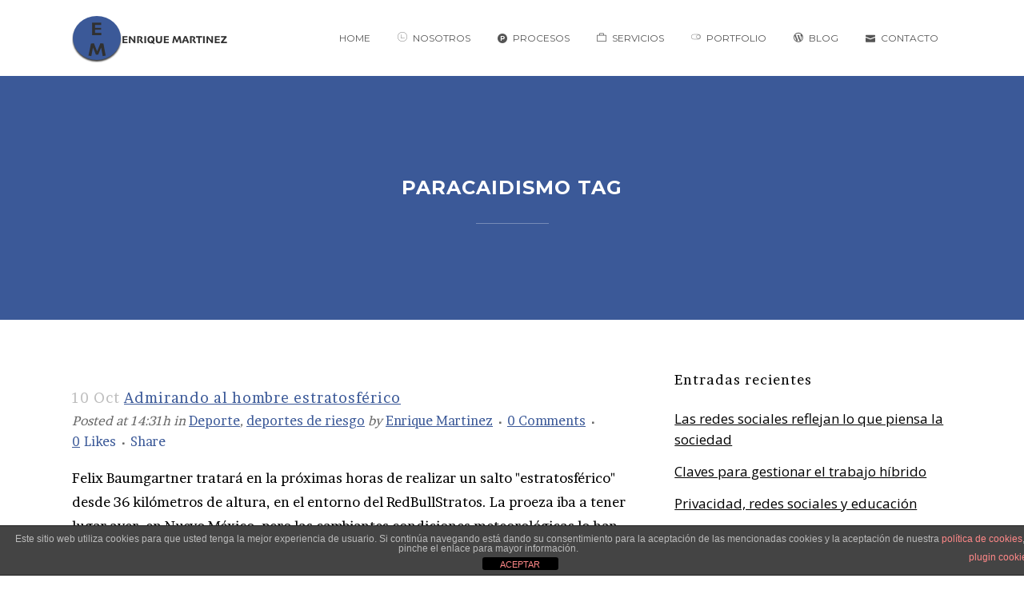

--- FILE ---
content_type: text/html; charset=UTF-8
request_url: https://enriquemartinezbermejo.com/tag/paracaidismo/
body_size: 16576
content:
<!DOCTYPE html>
<html lang="es">
<head>
	<meta charset="UTF-8" />
	
	<title>paracaidismo archivos - Enrique Martínez Bermejo</title>

				<meta name="viewport" content="width=device-width,initial-scale=1,user-scalable=no">
		
	<link rel="profile" href="https://gmpg.org/xfn/11" />
	<link rel="pingback" href="https://enriquemartinezbermejo.com/xmlrpc.php" />
            <link rel="shortcut icon" type="image/x-icon" href="">
        <link rel="apple-touch-icon" href=""/>
    	<link href='//fonts.googleapis.com/css?family=Raleway:100,200,300,400,500,600,700,800,900,300italic,400italic,700italic|Brawler:100,200,300,400,500,600,700,800,900,300italic,400italic,700italic|Montserrat:100,200,300,400,500,600,700,800,900,300italic,400italic,700italic|Montserrat+Alternates:100,200,300,400,500,600,700,800,900,300italic,400italic,700italic|Vollkorn:100,200,300,400,500,600,700,800,900,300italic,400italic,700italic|Open+Sans:100,200,300,400,500,600,700,800,900,300italic,400italic,700italic|Raleway:100,200,300,400,500,600,700,800,900,300italic,400italic,700italic&subset=latin,latin-ext' rel='stylesheet' type='text/css'>
<script type="application/javascript">var QodeAjaxUrl = "https://enriquemartinezbermejo.com/wp-admin/admin-ajax.php"</script><meta name='robots' content='noindex, follow' />
	<style>img:is([sizes="auto" i], [sizes^="auto," i]) { contain-intrinsic-size: 3000px 1500px }</style>
	
	<!-- This site is optimized with the Yoast SEO plugin v26.7 - https://yoast.com/wordpress/plugins/seo/ -->
	<meta property="og:locale" content="es_ES" />
	<meta property="og:type" content="article" />
	<meta property="og:title" content="paracaidismo archivos - Enrique Martínez Bermejo" />
	<meta property="og:url" content="https://enriquemartinezbermejo.com/tag/paracaidismo/" />
	<meta property="og:site_name" content="Enrique Martínez Bermejo" />
	<meta name="twitter:card" content="summary_large_image" />
	<meta name="twitter:site" content="@enriquembermejo" />
	<script type="application/ld+json" class="yoast-schema-graph">{"@context":"https://schema.org","@graph":[{"@type":"CollectionPage","@id":"https://enriquemartinezbermejo.com/tag/paracaidismo/","url":"https://enriquemartinezbermejo.com/tag/paracaidismo/","name":"paracaidismo archivos - Enrique Martínez Bermejo","isPartOf":{"@id":"https://enriquemartinezbermejo.com/#website"},"breadcrumb":{"@id":"https://enriquemartinezbermejo.com/tag/paracaidismo/#breadcrumb"},"inLanguage":"es"},{"@type":"BreadcrumbList","@id":"https://enriquemartinezbermejo.com/tag/paracaidismo/#breadcrumb","itemListElement":[{"@type":"ListItem","position":1,"name":"Portada","item":"https://enriquemartinezbermejo.com/"},{"@type":"ListItem","position":2,"name":"paracaidismo"}]},{"@type":"WebSite","@id":"https://enriquemartinezbermejo.com/#website","url":"https://enriquemartinezbermejo.com/","name":"Enrique Martínez Bermejo","description":"","publisher":{"@id":"https://enriquemartinezbermejo.com/#organization"},"potentialAction":[{"@type":"SearchAction","target":{"@type":"EntryPoint","urlTemplate":"https://enriquemartinezbermejo.com/?s={search_term_string}"},"query-input":{"@type":"PropertyValueSpecification","valueRequired":true,"valueName":"search_term_string"}}],"inLanguage":"es"},{"@type":"Organization","@id":"https://enriquemartinezbermejo.com/#organization","name":"Enrique Martinez Bermejo","url":"https://enriquemartinezbermejo.com/","logo":{"@type":"ImageObject","inLanguage":"es","@id":"https://enriquemartinezbermejo.com/#/schema/logo/image/","url":"https://enriquemartinezbermejo.com/wp-content/uploads/2019/02/logo_e_m.png","contentUrl":"https://enriquemartinezbermejo.com/wp-content/uploads/2019/02/logo_e_m.png","width":150,"height":150,"caption":"Enrique Martinez Bermejo"},"image":{"@id":"https://enriquemartinezbermejo.com/#/schema/logo/image/"},"sameAs":["https://x.com/enriquembermejo","https://www.instagram.com/enriquembermejo/","https://www.linkedin.com/in/enriquembermejo/","https://www.pinterest.es/enriquembermejo/","https://www.youtube.com/c/EnriqueMartínezBermejo"]}]}</script>
	<!-- / Yoast SEO plugin. -->


<link rel="alternate" type="application/rss+xml" title="Enrique Martínez Bermejo &raquo; Feed" href="https://enriquemartinezbermejo.com/feed/" />
<link rel="alternate" type="application/rss+xml" title="Enrique Martínez Bermejo &raquo; Feed de los comentarios" href="https://enriquemartinezbermejo.com/comments/feed/" />
<link rel="alternate" type="application/rss+xml" title="Enrique Martínez Bermejo &raquo; Etiqueta paracaidismo del feed" href="https://enriquemartinezbermejo.com/tag/paracaidismo/feed/" />
		<!-- This site uses the Google Analytics by MonsterInsights plugin v9.11.1 - Using Analytics tracking - https://www.monsterinsights.com/ -->
							<script src="//www.googletagmanager.com/gtag/js?id=G-79FGQZSX95"  data-cfasync="false" data-wpfc-render="false" type="text/javascript" async></script>
			<script data-cfasync="false" data-wpfc-render="false" type="text/javascript">
				var mi_version = '9.11.1';
				var mi_track_user = true;
				var mi_no_track_reason = '';
								var MonsterInsightsDefaultLocations = {"page_location":"https:\/\/enriquemartinezbermejo.com\/tag\/paracaidismo\/"};
								if ( typeof MonsterInsightsPrivacyGuardFilter === 'function' ) {
					var MonsterInsightsLocations = (typeof MonsterInsightsExcludeQuery === 'object') ? MonsterInsightsPrivacyGuardFilter( MonsterInsightsExcludeQuery ) : MonsterInsightsPrivacyGuardFilter( MonsterInsightsDefaultLocations );
				} else {
					var MonsterInsightsLocations = (typeof MonsterInsightsExcludeQuery === 'object') ? MonsterInsightsExcludeQuery : MonsterInsightsDefaultLocations;
				}

								var disableStrs = [
										'ga-disable-G-79FGQZSX95',
									];

				/* Function to detect opted out users */
				function __gtagTrackerIsOptedOut() {
					for (var index = 0; index < disableStrs.length; index++) {
						if (document.cookie.indexOf(disableStrs[index] + '=true') > -1) {
							return true;
						}
					}

					return false;
				}

				/* Disable tracking if the opt-out cookie exists. */
				if (__gtagTrackerIsOptedOut()) {
					for (var index = 0; index < disableStrs.length; index++) {
						window[disableStrs[index]] = true;
					}
				}

				/* Opt-out function */
				function __gtagTrackerOptout() {
					for (var index = 0; index < disableStrs.length; index++) {
						document.cookie = disableStrs[index] + '=true; expires=Thu, 31 Dec 2099 23:59:59 UTC; path=/';
						window[disableStrs[index]] = true;
					}
				}

				if ('undefined' === typeof gaOptout) {
					function gaOptout() {
						__gtagTrackerOptout();
					}
				}
								window.dataLayer = window.dataLayer || [];

				window.MonsterInsightsDualTracker = {
					helpers: {},
					trackers: {},
				};
				if (mi_track_user) {
					function __gtagDataLayer() {
						dataLayer.push(arguments);
					}

					function __gtagTracker(type, name, parameters) {
						if (!parameters) {
							parameters = {};
						}

						if (parameters.send_to) {
							__gtagDataLayer.apply(null, arguments);
							return;
						}

						if (type === 'event') {
														parameters.send_to = monsterinsights_frontend.v4_id;
							var hookName = name;
							if (typeof parameters['event_category'] !== 'undefined') {
								hookName = parameters['event_category'] + ':' + name;
							}

							if (typeof MonsterInsightsDualTracker.trackers[hookName] !== 'undefined') {
								MonsterInsightsDualTracker.trackers[hookName](parameters);
							} else {
								__gtagDataLayer('event', name, parameters);
							}
							
						} else {
							__gtagDataLayer.apply(null, arguments);
						}
					}

					__gtagTracker('js', new Date());
					__gtagTracker('set', {
						'developer_id.dZGIzZG': true,
											});
					if ( MonsterInsightsLocations.page_location ) {
						__gtagTracker('set', MonsterInsightsLocations);
					}
										__gtagTracker('config', 'G-79FGQZSX95', {"forceSSL":"true","link_attribution":"true"} );
										window.gtag = __gtagTracker;										(function () {
						/* https://developers.google.com/analytics/devguides/collection/analyticsjs/ */
						/* ga and __gaTracker compatibility shim. */
						var noopfn = function () {
							return null;
						};
						var newtracker = function () {
							return new Tracker();
						};
						var Tracker = function () {
							return null;
						};
						var p = Tracker.prototype;
						p.get = noopfn;
						p.set = noopfn;
						p.send = function () {
							var args = Array.prototype.slice.call(arguments);
							args.unshift('send');
							__gaTracker.apply(null, args);
						};
						var __gaTracker = function () {
							var len = arguments.length;
							if (len === 0) {
								return;
							}
							var f = arguments[len - 1];
							if (typeof f !== 'object' || f === null || typeof f.hitCallback !== 'function') {
								if ('send' === arguments[0]) {
									var hitConverted, hitObject = false, action;
									if ('event' === arguments[1]) {
										if ('undefined' !== typeof arguments[3]) {
											hitObject = {
												'eventAction': arguments[3],
												'eventCategory': arguments[2],
												'eventLabel': arguments[4],
												'value': arguments[5] ? arguments[5] : 1,
											}
										}
									}
									if ('pageview' === arguments[1]) {
										if ('undefined' !== typeof arguments[2]) {
											hitObject = {
												'eventAction': 'page_view',
												'page_path': arguments[2],
											}
										}
									}
									if (typeof arguments[2] === 'object') {
										hitObject = arguments[2];
									}
									if (typeof arguments[5] === 'object') {
										Object.assign(hitObject, arguments[5]);
									}
									if ('undefined' !== typeof arguments[1].hitType) {
										hitObject = arguments[1];
										if ('pageview' === hitObject.hitType) {
											hitObject.eventAction = 'page_view';
										}
									}
									if (hitObject) {
										action = 'timing' === arguments[1].hitType ? 'timing_complete' : hitObject.eventAction;
										hitConverted = mapArgs(hitObject);
										__gtagTracker('event', action, hitConverted);
									}
								}
								return;
							}

							function mapArgs(args) {
								var arg, hit = {};
								var gaMap = {
									'eventCategory': 'event_category',
									'eventAction': 'event_action',
									'eventLabel': 'event_label',
									'eventValue': 'event_value',
									'nonInteraction': 'non_interaction',
									'timingCategory': 'event_category',
									'timingVar': 'name',
									'timingValue': 'value',
									'timingLabel': 'event_label',
									'page': 'page_path',
									'location': 'page_location',
									'title': 'page_title',
									'referrer' : 'page_referrer',
								};
								for (arg in args) {
																		if (!(!args.hasOwnProperty(arg) || !gaMap.hasOwnProperty(arg))) {
										hit[gaMap[arg]] = args[arg];
									} else {
										hit[arg] = args[arg];
									}
								}
								return hit;
							}

							try {
								f.hitCallback();
							} catch (ex) {
							}
						};
						__gaTracker.create = newtracker;
						__gaTracker.getByName = newtracker;
						__gaTracker.getAll = function () {
							return [];
						};
						__gaTracker.remove = noopfn;
						__gaTracker.loaded = true;
						window['__gaTracker'] = __gaTracker;
					})();
									} else {
										console.log("");
					(function () {
						function __gtagTracker() {
							return null;
						}

						window['__gtagTracker'] = __gtagTracker;
						window['gtag'] = __gtagTracker;
					})();
									}
			</script>
							<!-- / Google Analytics by MonsterInsights -->
		<script type="text/javascript">
/* <![CDATA[ */
window._wpemojiSettings = {"baseUrl":"https:\/\/s.w.org\/images\/core\/emoji\/16.0.1\/72x72\/","ext":".png","svgUrl":"https:\/\/s.w.org\/images\/core\/emoji\/16.0.1\/svg\/","svgExt":".svg","source":{"concatemoji":"https:\/\/enriquemartinezbermejo.com\/wp-includes\/js\/wp-emoji-release.min.js?ver=506b59b69bda62a75664ef107cd31479"}};
/*! This file is auto-generated */
!function(s,n){var o,i,e;function c(e){try{var t={supportTests:e,timestamp:(new Date).valueOf()};sessionStorage.setItem(o,JSON.stringify(t))}catch(e){}}function p(e,t,n){e.clearRect(0,0,e.canvas.width,e.canvas.height),e.fillText(t,0,0);var t=new Uint32Array(e.getImageData(0,0,e.canvas.width,e.canvas.height).data),a=(e.clearRect(0,0,e.canvas.width,e.canvas.height),e.fillText(n,0,0),new Uint32Array(e.getImageData(0,0,e.canvas.width,e.canvas.height).data));return t.every(function(e,t){return e===a[t]})}function u(e,t){e.clearRect(0,0,e.canvas.width,e.canvas.height),e.fillText(t,0,0);for(var n=e.getImageData(16,16,1,1),a=0;a<n.data.length;a++)if(0!==n.data[a])return!1;return!0}function f(e,t,n,a){switch(t){case"flag":return n(e,"\ud83c\udff3\ufe0f\u200d\u26a7\ufe0f","\ud83c\udff3\ufe0f\u200b\u26a7\ufe0f")?!1:!n(e,"\ud83c\udde8\ud83c\uddf6","\ud83c\udde8\u200b\ud83c\uddf6")&&!n(e,"\ud83c\udff4\udb40\udc67\udb40\udc62\udb40\udc65\udb40\udc6e\udb40\udc67\udb40\udc7f","\ud83c\udff4\u200b\udb40\udc67\u200b\udb40\udc62\u200b\udb40\udc65\u200b\udb40\udc6e\u200b\udb40\udc67\u200b\udb40\udc7f");case"emoji":return!a(e,"\ud83e\udedf")}return!1}function g(e,t,n,a){var r="undefined"!=typeof WorkerGlobalScope&&self instanceof WorkerGlobalScope?new OffscreenCanvas(300,150):s.createElement("canvas"),o=r.getContext("2d",{willReadFrequently:!0}),i=(o.textBaseline="top",o.font="600 32px Arial",{});return e.forEach(function(e){i[e]=t(o,e,n,a)}),i}function t(e){var t=s.createElement("script");t.src=e,t.defer=!0,s.head.appendChild(t)}"undefined"!=typeof Promise&&(o="wpEmojiSettingsSupports",i=["flag","emoji"],n.supports={everything:!0,everythingExceptFlag:!0},e=new Promise(function(e){s.addEventListener("DOMContentLoaded",e,{once:!0})}),new Promise(function(t){var n=function(){try{var e=JSON.parse(sessionStorage.getItem(o));if("object"==typeof e&&"number"==typeof e.timestamp&&(new Date).valueOf()<e.timestamp+604800&&"object"==typeof e.supportTests)return e.supportTests}catch(e){}return null}();if(!n){if("undefined"!=typeof Worker&&"undefined"!=typeof OffscreenCanvas&&"undefined"!=typeof URL&&URL.createObjectURL&&"undefined"!=typeof Blob)try{var e="postMessage("+g.toString()+"("+[JSON.stringify(i),f.toString(),p.toString(),u.toString()].join(",")+"));",a=new Blob([e],{type:"text/javascript"}),r=new Worker(URL.createObjectURL(a),{name:"wpTestEmojiSupports"});return void(r.onmessage=function(e){c(n=e.data),r.terminate(),t(n)})}catch(e){}c(n=g(i,f,p,u))}t(n)}).then(function(e){for(var t in e)n.supports[t]=e[t],n.supports.everything=n.supports.everything&&n.supports[t],"flag"!==t&&(n.supports.everythingExceptFlag=n.supports.everythingExceptFlag&&n.supports[t]);n.supports.everythingExceptFlag=n.supports.everythingExceptFlag&&!n.supports.flag,n.DOMReady=!1,n.readyCallback=function(){n.DOMReady=!0}}).then(function(){return e}).then(function(){var e;n.supports.everything||(n.readyCallback(),(e=n.source||{}).concatemoji?t(e.concatemoji):e.wpemoji&&e.twemoji&&(t(e.twemoji),t(e.wpemoji)))}))}((window,document),window._wpemojiSettings);
/* ]]> */
</script>
<link rel='stylesheet' id='layerslider-css' href='https://enriquemartinezbermejo.com/wp-content/plugins/LayerSlider/static/layerslider/css/layerslider.css?ver=6.7.6' type='text/css' media='all' />
<style id='wp-emoji-styles-inline-css' type='text/css'>

	img.wp-smiley, img.emoji {
		display: inline !important;
		border: none !important;
		box-shadow: none !important;
		height: 1em !important;
		width: 1em !important;
		margin: 0 0.07em !important;
		vertical-align: -0.1em !important;
		background: none !important;
		padding: 0 !important;
	}
</style>
<link rel='stylesheet' id='wp-block-library-css' href='https://enriquemartinezbermejo.com/wp-includes/css/dist/block-library/style.min.css?ver=506b59b69bda62a75664ef107cd31479' type='text/css' media='all' />
<style id='classic-theme-styles-inline-css' type='text/css'>
/*! This file is auto-generated */
.wp-block-button__link{color:#fff;background-color:#32373c;border-radius:9999px;box-shadow:none;text-decoration:none;padding:calc(.667em + 2px) calc(1.333em + 2px);font-size:1.125em}.wp-block-file__button{background:#32373c;color:#fff;text-decoration:none}
</style>
<link rel='stylesheet' id='front-estilos-css' href='https://enriquemartinezbermejo.com/wp-content/plugins/asesor-cookies-para-la-ley-en-espana/html/front/estilos.css?ver=506b59b69bda62a75664ef107cd31479' type='text/css' media='all' />
<link rel='stylesheet' id='contact-form-7-css' href='https://enriquemartinezbermejo.com/wp-content/plugins/contact-form-7/includes/css/styles.css?ver=6.1.4' type='text/css' media='all' />
<link rel='stylesheet' id='rs-plugin-settings-css' href='https://enriquemartinezbermejo.com/wp-content/plugins/revslider/public/assets/css/settings.css?ver=5.4.8' type='text/css' media='all' />
<style id='rs-plugin-settings-inline-css' type='text/css'>
#rs-demo-id {}
</style>
<link rel='stylesheet' id='default_style-css' href='https://enriquemartinezbermejo.com/wp-content/themes/bridge/style.css?ver=506b59b69bda62a75664ef107cd31479' type='text/css' media='all' />
<link rel='stylesheet' id='qode_font_awesome-css' href='https://enriquemartinezbermejo.com/wp-content/themes/bridge/css/font-awesome/css/font-awesome.min.css?ver=506b59b69bda62a75664ef107cd31479' type='text/css' media='all' />
<link rel='stylesheet' id='qode_font_elegant-css' href='https://enriquemartinezbermejo.com/wp-content/themes/bridge/css/elegant-icons/style.min.css?ver=506b59b69bda62a75664ef107cd31479' type='text/css' media='all' />
<link rel='stylesheet' id='qode_linea_icons-css' href='https://enriquemartinezbermejo.com/wp-content/themes/bridge/css/linea-icons/style.css?ver=506b59b69bda62a75664ef107cd31479' type='text/css' media='all' />
<link rel='stylesheet' id='qode_dripicons-css' href='https://enriquemartinezbermejo.com/wp-content/themes/bridge/css/dripicons/dripicons.css?ver=506b59b69bda62a75664ef107cd31479' type='text/css' media='all' />
<link rel='stylesheet' id='stylesheet-css' href='https://enriquemartinezbermejo.com/wp-content/themes/bridge/css/stylesheet.min.css?ver=506b59b69bda62a75664ef107cd31479' type='text/css' media='all' />
<link rel='stylesheet' id='qode_print-css' href='https://enriquemartinezbermejo.com/wp-content/themes/bridge/css/print.css?ver=506b59b69bda62a75664ef107cd31479' type='text/css' media='all' />
<link rel='stylesheet' id='mac_stylesheet-css' href='https://enriquemartinezbermejo.com/wp-content/themes/bridge/css/mac_stylesheet.css?ver=506b59b69bda62a75664ef107cd31479' type='text/css' media='all' />
<link rel='stylesheet' id='webkit-css' href='https://enriquemartinezbermejo.com/wp-content/themes/bridge/css/webkit_stylesheet.css?ver=506b59b69bda62a75664ef107cd31479' type='text/css' media='all' />
<link rel='stylesheet' id='style_dynamic-css' href='https://enriquemartinezbermejo.com/wp-content/themes/bridge/css/style_dynamic.css?ver=1667823144' type='text/css' media='all' />
<link rel='stylesheet' id='responsive-css' href='https://enriquemartinezbermejo.com/wp-content/themes/bridge/css/responsive.min.css?ver=506b59b69bda62a75664ef107cd31479' type='text/css' media='all' />
<link rel='stylesheet' id='style_dynamic_responsive-css' href='https://enriquemartinezbermejo.com/wp-content/themes/bridge/css/style_dynamic_responsive.css?ver=1667823144' type='text/css' media='all' />
<link rel='stylesheet' id='js_composer_front-css' href='https://enriquemartinezbermejo.com/wp-content/plugins/js_composer/assets/css/js_composer.min.css?ver=5.6' type='text/css' media='all' />
<link rel='stylesheet' id='custom_css-css' href='https://enriquemartinezbermejo.com/wp-content/themes/bridge/css/custom_css.css?ver=1667823144' type='text/css' media='all' />
<script type="text/javascript" id="layerslider-greensock-js-extra">
/* <![CDATA[ */
var LS_Meta = {"v":"6.7.6"};
/* ]]> */
</script>
<script type="text/javascript" src="https://enriquemartinezbermejo.com/wp-content/plugins/LayerSlider/static/layerslider/js/greensock.js?ver=1.19.0" id="layerslider-greensock-js"></script>
<script type="text/javascript" src="https://enriquemartinezbermejo.com/wp-includes/js/jquery/jquery.min.js?ver=3.7.1" id="jquery-core-js"></script>
<script type="text/javascript" src="https://enriquemartinezbermejo.com/wp-includes/js/jquery/jquery-migrate.min.js?ver=3.4.1" id="jquery-migrate-js"></script>
<script type="text/javascript" src="https://enriquemartinezbermejo.com/wp-content/plugins/LayerSlider/static/layerslider/js/layerslider.kreaturamedia.jquery.js?ver=6.7.6" id="layerslider-js"></script>
<script type="text/javascript" src="https://enriquemartinezbermejo.com/wp-content/plugins/LayerSlider/static/layerslider/js/layerslider.transitions.js?ver=6.7.6" id="layerslider-transitions-js"></script>
<script type="text/javascript" src="https://enriquemartinezbermejo.com/wp-content/plugins/google-analytics-for-wordpress/assets/js/frontend-gtag.min.js?ver=9.11.1" id="monsterinsights-frontend-script-js" async="async" data-wp-strategy="async"></script>
<script data-cfasync="false" data-wpfc-render="false" type="text/javascript" id='monsterinsights-frontend-script-js-extra'>/* <![CDATA[ */
var monsterinsights_frontend = {"js_events_tracking":"true","download_extensions":"doc,pdf,ppt,zip,xls,docx,pptx,xlsx","inbound_paths":"[{\"path\":\"\\\/go\\\/\",\"label\":\"affiliate\"},{\"path\":\"\\\/recommend\\\/\",\"label\":\"affiliate\"}]","home_url":"https:\/\/enriquemartinezbermejo.com","hash_tracking":"false","v4_id":"G-79FGQZSX95"};/* ]]> */
</script>
<script type="text/javascript" id="front-principal-js-extra">
/* <![CDATA[ */
var cdp_cookies_info = {"url_plugin":"https:\/\/enriquemartinezbermejo.com\/wp-content\/plugins\/asesor-cookies-para-la-ley-en-espana\/plugin.php","url_admin_ajax":"https:\/\/enriquemartinezbermejo.com\/wp-admin\/admin-ajax.php"};
/* ]]> */
</script>
<script type="text/javascript" src="https://enriquemartinezbermejo.com/wp-content/plugins/asesor-cookies-para-la-ley-en-espana/html/front/principal.js?ver=506b59b69bda62a75664ef107cd31479" id="front-principal-js"></script>
<script type="text/javascript" src="https://enriquemartinezbermejo.com/wp-content/plugins/revslider/public/assets/js/jquery.themepunch.tools.min.js?ver=5.4.8" id="tp-tools-js"></script>
<script type="text/javascript" src="https://enriquemartinezbermejo.com/wp-content/plugins/revslider/public/assets/js/jquery.themepunch.revolution.min.js?ver=5.4.8" id="revmin-js"></script>
<meta name="generator" content="Powered by LayerSlider 6.7.6 - Multi-Purpose, Responsive, Parallax, Mobile-Friendly Slider Plugin for WordPress." />
<!-- LayerSlider updates and docs at: https://layerslider.kreaturamedia.com -->
<link rel="https://api.w.org/" href="https://enriquemartinezbermejo.com/wp-json/" /><link rel="alternate" title="JSON" type="application/json" href="https://enriquemartinezbermejo.com/wp-json/wp/v2/tags/2141" /><link rel="EditURI" type="application/rsd+xml" title="RSD" href="https://enriquemartinezbermejo.com/xmlrpc.php?rsd" />
<meta name="generator" content="Powered by WPBakery Page Builder - drag and drop page builder for WordPress."/>
<!--[if lte IE 9]><link rel="stylesheet" type="text/css" href="https://enriquemartinezbermejo.com/wp-content/plugins/js_composer/assets/css/vc_lte_ie9.min.css" media="screen"><![endif]--><meta name="generator" content="Powered by Slider Revolution 5.4.8 - responsive, Mobile-Friendly Slider Plugin for WordPress with comfortable drag and drop interface." />
<link rel="icon" href="https://enriquemartinezbermejo.com/wp-content/uploads/2022/09/cropped-favicon-all-in-one-32x32.png" sizes="32x32" />
<link rel="icon" href="https://enriquemartinezbermejo.com/wp-content/uploads/2022/09/cropped-favicon-all-in-one-192x192.png" sizes="192x192" />
<link rel="apple-touch-icon" href="https://enriquemartinezbermejo.com/wp-content/uploads/2022/09/cropped-favicon-all-in-one-180x180.png" />
<meta name="msapplication-TileImage" content="https://enriquemartinezbermejo.com/wp-content/uploads/2022/09/cropped-favicon-all-in-one-270x270.png" />
<script type="text/javascript">function setREVStartSize(e){									
						try{ e.c=jQuery(e.c);var i=jQuery(window).width(),t=9999,r=0,n=0,l=0,f=0,s=0,h=0;
							if(e.responsiveLevels&&(jQuery.each(e.responsiveLevels,function(e,f){f>i&&(t=r=f,l=e),i>f&&f>r&&(r=f,n=e)}),t>r&&(l=n)),f=e.gridheight[l]||e.gridheight[0]||e.gridheight,s=e.gridwidth[l]||e.gridwidth[0]||e.gridwidth,h=i/s,h=h>1?1:h,f=Math.round(h*f),"fullscreen"==e.sliderLayout){var u=(e.c.width(),jQuery(window).height());if(void 0!=e.fullScreenOffsetContainer){var c=e.fullScreenOffsetContainer.split(",");if (c) jQuery.each(c,function(e,i){u=jQuery(i).length>0?u-jQuery(i).outerHeight(!0):u}),e.fullScreenOffset.split("%").length>1&&void 0!=e.fullScreenOffset&&e.fullScreenOffset.length>0?u-=jQuery(window).height()*parseInt(e.fullScreenOffset,0)/100:void 0!=e.fullScreenOffset&&e.fullScreenOffset.length>0&&(u-=parseInt(e.fullScreenOffset,0))}f=u}else void 0!=e.minHeight&&f<e.minHeight&&(f=e.minHeight);e.c.closest(".rev_slider_wrapper").css({height:f})					
						}catch(d){console.log("Failure at Presize of Slider:"+d)}						
					};</script>
<noscript><style type="text/css"> .wpb_animate_when_almost_visible { opacity: 1; }</style></noscript></head>

<body data-rsssl=1 class="archive tag tag-paracaidismo tag-2141 wp-theme-bridge ajax_fade page_not_loaded  qode-theme-ver-17.2 qode-theme-bridge qode_header_in_grid wpb-js-composer js-comp-ver-5.6 vc_responsive" itemscope itemtype="http://schema.org/WebPage">

	<div class="ajax_loader"><div class="ajax_loader_1"><div class="ajax_loader_2"><img itemprop="image" src="https://enriquemartinezbermejo.com/wp-content/uploads/2022/09/logo-all-in-one-little.png" alt="" /></div></div></div>
	
<div class="wrapper">
	<div class="wrapper_inner">

    
    <!-- Google Analytics start -->
        <!-- Google Analytics end -->

	<header class=" scroll_header_top_area  stick scrolled_not_transparent page_header">
	<div class="header_inner clearfix">
				<div class="header_top_bottom_holder">
			
			<div class="header_bottom clearfix" style='' >
								<div class="container">
					<div class="container_inner clearfix">
																				<div class="header_inner_left">
																	<div class="mobile_menu_button">
		<span>
			<i class="qode_icon_font_awesome fa fa-bars " ></i>		</span>
	</div>
								<div class="logo_wrapper" >
	<div class="q_logo">
		<a itemprop="url" href="https://enriquemartinezbermejo.com/" >
             <img itemprop="image" class="normal" src="https://enriquemartinezbermejo.com/wp-content/uploads/2019/02/logotipo_em-1.png" alt="Logo"/> 			 <img itemprop="image" class="light" src="https://enriquemartinezbermejo.com/wp-content/uploads/2022/09/logo-hover-all-in-one.png" alt="Logo"/> 			 <img itemprop="image" class="dark" src="https://enriquemartinezbermejo.com/wp-content/uploads/2022/09/logo-hover-all-in-one.png" alt="Logo"/> 			 <img itemprop="image" class="sticky" src="https://enriquemartinezbermejo.com/wp-content/uploads/2022/09/logo-sticky-all-in-one.png" alt="Logo"/> 			 <img itemprop="image" class="mobile" src="https://enriquemartinezbermejo.com/wp-content/uploads/2022/09/logo-all-in-one-little.png" alt="Logo"/> 					</a>
	</div>
	</div>															</div>
															<div class="header_inner_right">
									<div class="side_menu_button_wrapper right">
																														<div class="side_menu_button">
																																											</div>
									</div>
								</div>
							
							
							<nav class="main_menu drop_down right">
								<ul id="menu-top_menu" class=""><li id="nav-menu-item-15497" class="menu-item menu-item-type-post_type menu-item-object-page menu-item-home  narrow"><a href="https://enriquemartinezbermejo.com/" class=""><i class="menu_icon blank fa"></i><span>Home</span><span class="plus"></span></a></li>
<li id="nav-menu-item-15664" class="menu-item menu-item-type-post_type menu-item-object-page  narrow"><a href="https://enriquemartinezbermejo.com/acerca-de-nosotros/" class=""><i class="menu_icon icon-arrows-circle-downleft fa"></i><span>Nosotros</span><span class="plus"></span></a></li>
<li id="nav-menu-item-15681" class="menu-item menu-item-type-post_type menu-item-object-page  narrow"><a href="https://enriquemartinezbermejo.com/procesos/" class=""><i class="menu_icon fa-product-hunt fa"></i><span>Procesos</span><span class="plus"></span></a></li>
<li id="nav-menu-item-15750" class="menu-item menu-item-type-post_type menu-item-object-page  narrow"><a href="https://enriquemartinezbermejo.com/servicios/" class=""><i class="menu_icon icon_briefcase fa"></i><span>Servicios</span><span class="plus"></span></a></li>
<li id="nav-menu-item-15650" class="menu-item menu-item-type-post_type menu-item-object-page  narrow"><a href="https://enriquemartinezbermejo.com/portfolio/" class=""><i class="menu_icon icon-arrows-button-on fa"></i><span>Portfolio</span><span class="plus"></span></a></li>
<li id="nav-menu-item-15726" class="menu-item menu-item-type-post_type menu-item-object-page  narrow"><a href="https://enriquemartinezbermejo.com/blog-enrique-martinez/" class=""><i class="menu_icon social_wordpress_circle fa"></i><span>Blog</span><span class="plus"></span></a></li>
<li id="nav-menu-item-15772" class="menu-item menu-item-type-post_type menu-item-object-page  narrow"><a href="https://enriquemartinezbermejo.com/contacto/" class=""><i class="menu_icon icon_mail fa"></i><span>Contacto</span><span class="plus"></span></a></li>
</ul>							</nav>
														<nav class="mobile_menu">
	<ul id="menu-top_menu-1" class=""><li id="mobile-menu-item-15497" class="menu-item menu-item-type-post_type menu-item-object-page menu-item-home "><a href="https://enriquemartinezbermejo.com/" class=""><span>Home</span></a><span class="mobile_arrow"><i class="fa fa-angle-right"></i><i class="fa fa-angle-down"></i></span></li>
<li id="mobile-menu-item-15664" class="menu-item menu-item-type-post_type menu-item-object-page "><a href="https://enriquemartinezbermejo.com/acerca-de-nosotros/" class=""><span>Nosotros</span></a><span class="mobile_arrow"><i class="fa fa-angle-right"></i><i class="fa fa-angle-down"></i></span></li>
<li id="mobile-menu-item-15681" class="menu-item menu-item-type-post_type menu-item-object-page "><a href="https://enriquemartinezbermejo.com/procesos/" class=""><span>Procesos</span></a><span class="mobile_arrow"><i class="fa fa-angle-right"></i><i class="fa fa-angle-down"></i></span></li>
<li id="mobile-menu-item-15750" class="menu-item menu-item-type-post_type menu-item-object-page "><a href="https://enriquemartinezbermejo.com/servicios/" class=""><span>Servicios</span></a><span class="mobile_arrow"><i class="fa fa-angle-right"></i><i class="fa fa-angle-down"></i></span></li>
<li id="mobile-menu-item-15650" class="menu-item menu-item-type-post_type menu-item-object-page "><a href="https://enriquemartinezbermejo.com/portfolio/" class=""><span>Portfolio</span></a><span class="mobile_arrow"><i class="fa fa-angle-right"></i><i class="fa fa-angle-down"></i></span></li>
<li id="mobile-menu-item-15726" class="menu-item menu-item-type-post_type menu-item-object-page "><a href="https://enriquemartinezbermejo.com/blog-enrique-martinez/" class=""><span>Blog</span></a><span class="mobile_arrow"><i class="fa fa-angle-right"></i><i class="fa fa-angle-down"></i></span></li>
<li id="mobile-menu-item-15772" class="menu-item menu-item-type-post_type menu-item-object-page "><a href="https://enriquemartinezbermejo.com/contacto/" class=""><span>Contacto</span></a><span class="mobile_arrow"><i class="fa fa-angle-right"></i><i class="fa fa-angle-down"></i></span></li>
</ul></nav>																				</div>
					</div>
									</div>
			</div>
		</div>

</header>	<a id="back_to_top" href="#">
        <span class="fa-stack">
            <i class="qode_icon_font_awesome fa fa-arrow-up " ></i>        </span>
	</a>
	
	
    
    
    <div class="content ">
            <div class="meta">

            
        <div class="seo_title">paracaidismo archivos - Enrique Martínez Bermejo</div>

        
            <span id="qode_page_id">2141</span>
            <div class="body_classes">archive,tag,tag-paracaidismo,tag-2141,wp-theme-bridge,ajax_fade,page_not_loaded,,qode-theme-ver-17.2,qode-theme-bridge,qode_header_in_grid,wpb-js-composer js-comp-ver-5.6,vc_responsive</div>
        </div>
        <div class="content_inner  ">
    <style type="text/css" id="stylesheet-inline-css--1">   .archive.disabled_footer_top .footer_top_holder, .archive.disabled_footer_bottom .footer_bottom_holder { display: none;}

</style>
	
			<div class="title_outer animate_title_text"    data-height="400">
		<div class="title title_size_large  position_center " style="height:400px;background-color:#3b5998;">
			<div class="image not_responsive"></div>
										<div class="title_holder"  style="padding-top:95px;height:305px;">
					<div class="container">
						<div class="container_inner clearfix">
								<div class="title_subtitle_holder" >
                                                                									<div class="title_subtitle_holder_inner">
																										<h1 ><span>paracaidismo Tag</span></h1>
																			<span class="separator small center"  ></span>
																	
																																			</div>
								                                                            </div>
						</div>
					</div>
				</div>
								</div>
			</div>
		<div class="container">
            			<div class="container_inner default_template_holder clearfix">
									<div class="two_columns_66_33 background_color_sidebar grid2 clearfix">
						<div class="column1">
							<div class="column_inner">
								<div class="blog_holder blog_large_image">

						<article id="post-2910" class="post-2910 post type-post status-publish format-standard hentry category-deporte category-deportes-de-riesgo tag-felix-baumgartner tag-paracaidismo tag-parachute tag-red-bull tag-redbullstratos tag-salto-base">
			<div class="post_content_holder">
								<div class="post_text">
					<div class="post_text_inner">
						<h2 itemprop="name" class="entry_title"><span itemprop="dateCreated" class="date entry_date updated">10 Oct<meta itemprop="interactionCount" content="UserComments: 0"/></span> <a itemprop="url" href="https://enriquemartinezbermejo.com/admirando-al-hombre-estratosferico/" title="Admirando al hombre estratosférico">Admirando al hombre estratosférico</a></h2>
						<div class="post_info">
							<span class="time">Posted at 14:31h</span>
							in <a href="https://enriquemartinezbermejo.com/category/deporte/" rel="category tag">Deporte</a>, <a href="https://enriquemartinezbermejo.com/category/deportes-de-riesgo/" rel="category tag">deportes de riesgo</a>                                                            <span class="post_author">
                                    by                                    <a itemprop="author" class="post_author_link" href="https://enriquemartinezbermejo.com/author/admin1970/">Enrique Martinez</a>
                                </span>
                            															<span class="dots"><i class="fa fa-square"></i></span><a itemprop="url" class="post_comments" href="https://enriquemartinezbermejo.com/admirando-al-hombre-estratosferico/#respond" target="_self">0 Comments</a>
																							<span class="dots"><i class="fa fa-square"></i></span><div class="blog_like">
									<a  href="#" class="qode-like" id="qode-like-2910" title="Like this">0<span>  Likes</span></a>								</div>
																						<span class="dots"><i class="fa fa-square"></i></span><div class="blog_share qode_share"><div class="social_share_holder"><a href="javascript:void(0)" target="_self"><span class="social_share_title">Share</span></a><div class="social_share_dropdown"><div class="inner_arrow"></div><ul><li class="facebook_share"><a href="javascript:void(0)" onclick="window.open('http://www.facebook.com/sharer.php?u=https%3A%2F%2Fenriquemartinezbermejo.com%2Fadmirando-al-hombre-estratosferico%2F', 'sharer', 'toolbar=0,status=0,width=620,height=280');"><img itemprop="image" src="https://enriquemartinezbermejo.com/wp-content/uploads/2019/03/facebook.png" alt="" /></a></li><li class="twitter_share"><a href="#" onclick="popUp=window.open('http://twitter.com/home?status=Felix+Baumgartner%C2%A0tratar%C3%A1+en+la+pr%C3%B3ximas+horas+de+realizar+un+salto+%C2%ABestratosf%C3%A9rico%C2%BB+desde+36+kil%C3%B3metros+de+altura%2C+https://enriquemartinezbermejo.com/admirando-al-hombre-estratosferico/', 'popupwindow', 'scrollbars=yes,width=800,height=400');popUp.focus();return false;"><img itemprop="image" src="https://enriquemartinezbermejo.com/wp-content/uploads/2019/03/twitter.png" alt="" /></a></li><li  class="google_share"><a href="#" onclick="popUp=window.open('https://plus.google.com/share?url=https%3A%2F%2Fenriquemartinezbermejo.com%2Fadmirando-al-hombre-estratosferico%2F', 'popupwindow', 'scrollbars=yes,width=800,height=400');popUp.focus();return false"><i class="fa fa-google-plus"></i></a></li><li  class="linkedin_share"><a href="#" onclick="popUp=window.open('http://linkedin.com/shareArticle?mini=true&amp;url=https%3A%2F%2Fenriquemartinezbermejo.com%2Fadmirando-al-hombre-estratosferico%2F&amp;title=Admirando+al+hombre+estratosf%C3%A9rico', 'popupwindow', 'scrollbars=yes,width=800,height=400');popUp.focus();return false"><img itemprop="image" src="https://enriquemartinezbermejo.com/wp-content/uploads/2019/03/linkedin.png" alt="" /></a></li></ul></div></div></div>	
													</div>
						<p itemprop="description" class="post_excerpt">Felix Baumgartner tratará en la próximas horas de realizar un salto "estratosférico" desde 36 kilómetros de altura, en el entorno del RedBullStratos. La proeza iba a tener lugar ayer, en Nuevo México, pero las cambiantes condiciones meteorológicas lo han impedido, estando previsto el salto para las...</p>						<div class="post_more">
							<a itemprop="url" href="https://enriquemartinezbermejo.com/admirando-al-hombre-estratosferico/" class="qbutton small">Read More</a>
						</div>
					</div>
				</div>
			</div>
		</article>
		

											</div>
							</div>
						</div>
						<div class="column2">
								<div class="column_inner">
		<aside class="sidebar">
							
			
		<div id="recent-posts-8" class="widget widget_recent_entries posts_holder">
		<h5>Entradas recientes</h5>
		<ul>
											<li>
					<a href="https://enriquemartinezbermejo.com/redes-sociales-reflejo-pensamiento/">Las redes sociales reflejan lo que piensa la sociedad</a>
									</li>
											<li>
					<a href="https://enriquemartinezbermejo.com/claves-gestion-trabajo-hibrido/">Claves para gestionar el trabajo híbrido</a>
									</li>
											<li>
					<a href="https://enriquemartinezbermejo.com/privacidad-redes-sociales/">Privacidad, redes sociales y educación</a>
									</li>
											<li>
					<a href="https://enriquemartinezbermejo.com/estratega-y-estrategia/">¿Para qué necesito una estrategia?</a>
									</li>
											<li>
					<a href="https://enriquemartinezbermejo.com/comunicacion-experiencial/">Comunicación experiencial o cómo llegar al consumidor</a>
									</li>
					</ul>

		</div><div id="categories-7" class="widget widget_categories posts_holder"><h5>Categorías</h5>
			<ul>
					<li class="cat-item cat-item-408"><a href="https://enriquemartinezbermejo.com/category/amistad/">amistad</a>
</li>
	<li class="cat-item cat-item-759"><a href="https://enriquemartinezbermejo.com/category/apple/">apple</a>
</li>
	<li class="cat-item cat-item-2181"><a href="https://enriquemartinezbermejo.com/category/atencion-al-cliente-2/">Atención al Cliente</a>
</li>
	<li class="cat-item cat-item-288"><a href="https://enriquemartinezbermejo.com/category/aviacion/">Aviación</a>
</li>
	<li class="cat-item cat-item-516"><a href="https://enriquemartinezbermejo.com/category/ayuda-al-desarrollo/">Ayuda al desarrollo</a>
</li>
	<li class="cat-item cat-item-2049"><a href="https://enriquemartinezbermejo.com/category/banca-2/">banca</a>
</li>
	<li class="cat-item cat-item-1294"><a href="https://enriquemartinezbermejo.com/category/basket/">Basket</a>
</li>
	<li class="cat-item cat-item-396"><a href="https://enriquemartinezbermejo.com/category/bloggers/">Bloggers</a>
</li>
	<li class="cat-item cat-item-417"><a href="https://enriquemartinezbermejo.com/category/branding/">branding</a>
</li>
	<li class="cat-item cat-item-884"><a href="https://enriquemartinezbermejo.com/category/buscadores-marketing/">Buscadores</a>
</li>
	<li class="cat-item cat-item-2065"><a href="https://enriquemartinezbermejo.com/category/casas-de-espana/">Casas de España</a>
</li>
	<li class="cat-item cat-item-799"><a href="https://enriquemartinezbermejo.com/category/cataluna/">Cataluña</a>
</li>
	<li class="cat-item cat-item-1619"><a href="https://enriquemartinezbermejo.com/category/catolico/">Catolico</a>
</li>
	<li class="cat-item cat-item-378"><a href="https://enriquemartinezbermejo.com/category/cine/">cine</a>
</li>
	<li class="cat-item cat-item-1800"><a href="https://enriquemartinezbermejo.com/category/cocina/">Cocina</a>
</li>
	<li class="cat-item cat-item-956"><a href="https://enriquemartinezbermejo.com/category/comunicacion/">comunicacion</a>
</li>
	<li class="cat-item cat-item-1119"><a href="https://enriquemartinezbermejo.com/category/comunidad-social/">Comunidad Social</a>
</li>
	<li class="cat-item cat-item-1887"><a href="https://enriquemartinezbermejo.com/category/contenidos/">contenidos</a>
</li>
	<li class="cat-item cat-item-441"><a href="https://enriquemartinezbermejo.com/category/controlpublicidad/">controlpublicidad</a>
</li>
	<li class="cat-item cat-item-688"><a href="https://enriquemartinezbermejo.com/category/corrupcion-politica/">Corrupcion</a>
</li>
	<li class="cat-item cat-item-1202"><a href="https://enriquemartinezbermejo.com/category/creatividad/">Creatividad</a>
</li>
	<li class="cat-item cat-item-638"><a href="https://enriquemartinezbermejo.com/category/cultura/">Cultura</a>
</li>
	<li class="cat-item cat-item-1944"><a href="https://enriquemartinezbermejo.com/category/defensa-de-la-vida-2/">Defensa de la Vida</a>
</li>
	<li class="cat-item cat-item-975"><a href="https://enriquemartinezbermejo.com/category/denuncia/">Denuncia</a>
</li>
	<li class="cat-item cat-item-350"><a href="https://enriquemartinezbermejo.com/category/deporte/">Deporte</a>
</li>
	<li class="cat-item cat-item-2139"><a href="https://enriquemartinezbermejo.com/category/deportes-de-riesgo/">deportes de riesgo</a>
</li>
	<li class="cat-item cat-item-1322"><a href="https://enriquemartinezbermejo.com/category/derechos/">derechos</a>
</li>
	<li class="cat-item cat-item-1717"><a href="https://enriquemartinezbermejo.com/category/digital-marketing/">Digital Marketing</a>
</li>
	<li class="cat-item cat-item-1124"><a href="https://enriquemartinezbermejo.com/category/e-book/">e-book</a>
</li>
	<li class="cat-item cat-item-344"><a href="https://enriquemartinezbermejo.com/category/economia/">Economía</a>
</li>
	<li class="cat-item cat-item-840"><a href="https://enriquemartinezbermejo.com/category/educacion/">educación</a>
</li>
	<li class="cat-item cat-item-451"><a href="https://enriquemartinezbermejo.com/category/elecciones/">Elecciones</a>
</li>
	<li class="cat-item cat-item-1212"><a href="https://enriquemartinezbermejo.com/category/empleo/">empleo</a>
</li>
	<li class="cat-item cat-item-818"><a href="https://enriquemartinezbermejo.com/category/emprendedores/">Emprendedores</a>
</li>
	<li class="cat-item cat-item-580"><a href="https://enriquemartinezbermejo.com/category/encuentros-culturales/">Encuentros Culturales</a>
</li>
	<li class="cat-item cat-item-282"><a href="https://enriquemartinezbermejo.com/category/espana/">España</a>
</li>
	<li class="cat-item cat-item-397"><a href="https://enriquemartinezbermejo.com/category/esqui/">esqui</a>
</li>
	<li class="cat-item cat-item-453"><a href="https://enriquemartinezbermejo.com/category/estados-unidos/">Estados Unidos</a>
</li>
	<li class="cat-item cat-item-459"><a href="https://enriquemartinezbermejo.com/category/estrategias/">estrategias</a>
</li>
	<li class="cat-item cat-item-766"><a href="https://enriquemartinezbermejo.com/category/europa/">Europa</a>
</li>
	<li class="cat-item cat-item-857"><a href="https://enriquemartinezbermejo.com/category/eventos/">Eventos</a>
</li>
	<li class="cat-item cat-item-383"><a href="https://enriquemartinezbermejo.com/category/familia/">familia</a>
</li>
	<li class="cat-item cat-item-2076"><a href="https://enriquemartinezbermejo.com/category/formacion/">formacion</a>
</li>
	<li class="cat-item cat-item-2077"><a href="https://enriquemartinezbermejo.com/category/formacion-online/">formacion online</a>
</li>
	<li class="cat-item cat-item-671"><a href="https://enriquemartinezbermejo.com/category/fotografia/">Fotografía</a>
</li>
	<li class="cat-item cat-item-602"><a href="https://enriquemartinezbermejo.com/category/futbol/">fútbol</a>
</li>
	<li class="cat-item cat-item-833"><a href="https://enriquemartinezbermejo.com/category/futbol-americano/">Futbol Americano</a>
</li>
	<li class="cat-item cat-item-614"><a href="https://enriquemartinezbermejo.com/category/moviles/">Gadgets Móviles</a>
</li>
	<li class="cat-item cat-item-903"><a href="https://enriquemartinezbermejo.com/category/google/">google</a>
</li>
	<li class="cat-item cat-item-1741"><a href="https://enriquemartinezbermejo.com/category/google-marketing-marketing/">Google</a>
</li>
	<li class="cat-item cat-item-1605"><a href="https://enriquemartinezbermejo.com/category/herramientas-social-media/">Herramientas Social Media</a>
</li>
	<li class="cat-item cat-item-1083"><a href="https://enriquemartinezbermejo.com/category/humor/">humor</a>
</li>
	<li class="cat-item cat-item-2285"><a href="https://enriquemartinezbermejo.com/category/inbound-marketing/">Inbound Marketing</a>
</li>
	<li class="cat-item cat-item-2030"><a href="https://enriquemartinezbermejo.com/category/inmobiliaria-2/">Inmobiliaria</a>
</li>
	<li class="cat-item cat-item-851"><a href="https://enriquemartinezbermejo.com/category/integracion-marketing/">Integracion</a>
</li>
	<li class="cat-item cat-item-299"><a href="https://enriquemartinezbermejo.com/category/interactiva-digital/">Interactiva Digital</a>
</li>
	<li class="cat-item cat-item-1206"><a href="https://enriquemartinezbermejo.com/category/internet/">Internet</a>
</li>
	<li class="cat-item cat-item-309"><a href="https://enriquemartinezbermejo.com/category/iphone/">iphone</a>
</li>
	<li class="cat-item cat-item-2103"><a href="https://enriquemartinezbermejo.com/category/jjoo/">JJOO</a>
</li>
	<li class="cat-item cat-item-1864"><a href="https://enriquemartinezbermejo.com/category/juan-pablo-ii/">Juan Pablo II</a>
</li>
	<li class="cat-item cat-item-805"><a href="https://enriquemartinezbermejo.com/category/juegos-online/">Juegos Online</a>
</li>
	<li class="cat-item cat-item-654"><a href="https://enriquemartinezbermejo.com/category/justicia/">justicia</a>
</li>
	<li class="cat-item cat-item-961"><a href="https://enriquemartinezbermejo.com/category/la-frase-del-dia/">La Frase del día</a>
</li>
	<li class="cat-item cat-item-330"><a href="https://enriquemartinezbermejo.com/category/libertad/">libertad</a>
</li>
	<li class="cat-item cat-item-334"><a href="https://enriquemartinezbermejo.com/category/madrid/">Madrid</a>
</li>
	<li class="cat-item cat-item-2259"><a href="https://enriquemartinezbermejo.com/category/maketing-de-contenidos/">maketing de contenidos</a>
</li>
	<li class="cat-item cat-item-2275"><a href="https://enriquemartinezbermejo.com/category/marca-personal-2/">Marca Personal</a>
</li>
	<li class="cat-item cat-item-243"><a href="https://enriquemartinezbermejo.com/category/marketing/">Marketing</a>
</li>
	<li class="cat-item cat-item-279"><a href="https://enriquemartinezbermejo.com/category/marketing-online/">Marketing Online</a>
</li>
	<li class="cat-item cat-item-2099"><a href="https://enriquemartinezbermejo.com/category/master-de-secundaria/">Master de secundaria</a>
</li>
	<li class="cat-item cat-item-1841"><a href="https://enriquemartinezbermejo.com/category/mb-comunicacion-2-0-2/">MB Comunicación 2.0</a>
</li>
	<li class="cat-item cat-item-988"><a href="https://enriquemartinezbermejo.com/category/mercado/">Mercado</a>
</li>
	<li class="cat-item cat-item-1144"><a href="https://enriquemartinezbermejo.com/category/mercado-laboral/">Mercado Laboral</a>
</li>
	<li class="cat-item cat-item-615"><a href="https://enriquemartinezbermejo.com/category/mobile-marketing/">Mobile Marketing</a>
</li>
	<li class="cat-item cat-item-734"><a href="https://enriquemartinezbermejo.com/category/motor/">Motor</a>
</li>
	<li class="cat-item cat-item-367"><a href="https://enriquemartinezbermejo.com/category/musica/">Musica</a>
</li>
	<li class="cat-item cat-item-1298"><a href="https://enriquemartinezbermejo.com/category/nba/">NBA</a>
</li>
	<li class="cat-item cat-item-820"><a href="https://enriquemartinezbermejo.com/category/nuevos-negocios/">Nuevos Negocios</a>
</li>
	<li class="cat-item cat-item-237"><a href="https://enriquemartinezbermejo.com/category/ocio/">ocio</a>
</li>
	<li class="cat-item cat-item-498"><a href="https://enriquemartinezbermejo.com/category/periodismo/">Periodismo</a>
</li>
	<li class="cat-item cat-item-1237"><a href="https://enriquemartinezbermejo.com/category/personajes-historicos/">Personajes históricos</a>
</li>
	<li class="cat-item cat-item-1908"><a href="https://enriquemartinezbermejo.com/category/personalidades-2/">Personalidades</a>
</li>
	<li class="cat-item cat-item-670"><a href="https://enriquemartinezbermejo.com/category/politica/">politica</a>
</li>
	<li class="cat-item cat-item-423"><a href="https://enriquemartinezbermejo.com/category/posicionamiento/">POSICIONAMIENTO</a>
</li>
	<li class="cat-item cat-item-487"><a href="https://enriquemartinezbermejo.com/category/premios/">premios</a>
</li>
	<li class="cat-item cat-item-447"><a href="https://enriquemartinezbermejo.com/category/prensa/">Prensa</a>
</li>
	<li class="cat-item cat-item-798"><a href="https://enriquemartinezbermejo.com/category/profesionales/">Profesionales</a>
</li>
	<li class="cat-item cat-item-488"><a href="https://enriquemartinezbermejo.com/category/publicidad/">Publicidad</a>
</li>
	<li class="cat-item cat-item-1169"><a href="https://enriquemartinezbermejo.com/category/real-madrid/">Real Madrid</a>
</li>
	<li class="cat-item cat-item-2304"><a href="https://enriquemartinezbermejo.com/category/recursos-humanos/">Recursos Humanos</a>
</li>
	<li class="cat-item cat-item-850"><a href="https://enriquemartinezbermejo.com/category/redes-sociales/">redes sociales</a>
</li>
	<li class="cat-item cat-item-1774"><a href="https://enriquemartinezbermejo.com/category/reputacion-de-marca/">Reputación de Marca</a>
</li>
	<li class="cat-item cat-item-1114"><a href="https://enriquemartinezbermejo.com/category/restaurantes/">Restaurantes</a>
</li>
	<li class="cat-item cat-item-1069"><a href="https://enriquemartinezbermejo.com/category/social-media/">social media</a>
</li>
	<li class="cat-item cat-item-1849"><a href="https://enriquemartinezbermejo.com/category/sociedad-civil/">Sociedad civil</a>
</li>
	<li class="cat-item cat-item-2220"><a href="https://enriquemartinezbermejo.com/category/solidaridad/">solidaridad</a>
</li>
	<li class="cat-item cat-item-1214"><a href="https://enriquemartinezbermejo.com/category/spam/">Spam</a>
</li>
	<li class="cat-item cat-item-939"><a href="https://enriquemartinezbermejo.com/category/street-marketing/">Street Marketing</a>
</li>
	<li class="cat-item cat-item-2112"><a href="https://enriquemartinezbermejo.com/category/teatro/">teatro</a>
</li>
	<li class="cat-item cat-item-620"><a href="https://enriquemartinezbermejo.com/category/tecnologia/">Tecnologia</a>
</li>
	<li class="cat-item cat-item-475"><a href="https://enriquemartinezbermejo.com/category/television/">Television</a>
</li>
	<li class="cat-item cat-item-476"><a href="https://enriquemartinezbermejo.com/category/tendencias/">Tendencias</a>
</li>
	<li class="cat-item cat-item-918"><a href="https://enriquemartinezbermejo.com/category/topicos/">Topicos</a>
</li>
	<li class="cat-item cat-item-1756"><a href="https://enriquemartinezbermejo.com/category/turismo/">Turismo</a>
</li>
	<li class="cat-item cat-item-1070"><a href="https://enriquemartinezbermejo.com/category/twitter-social-media/">Twitter</a>
</li>
	<li class="cat-item cat-item-32"><a href="https://enriquemartinezbermejo.com/category/uncategorized/">Uncategorized</a>
</li>
	<li class="cat-item cat-item-480"><a href="https://enriquemartinezbermejo.com/category/universidad/">Universidad</a>
</li>
	<li class="cat-item cat-item-1601"><a href="https://enriquemartinezbermejo.com/category/user-experience/">User Experience</a>
</li>
	<li class="cat-item cat-item-248"><a href="https://enriquemartinezbermejo.com/category/vacaciones/">vacaciones</a>
</li>
	<li class="cat-item cat-item-314"><a href="https://enriquemartinezbermejo.com/category/viajes/">Viajes</a>
</li>
	<li class="cat-item cat-item-328"><a href="https://enriquemartinezbermejo.com/category/web-2-0/">WEB 2.0</a>
</li>
	<li class="cat-item cat-item-1403"><a href="https://enriquemartinezbermejo.com/category/web-20/">WEB 2.0</a>
</li>
			</ul>

			</div><div id="tag_cloud-7" class="widget widget_tag_cloud posts_holder"><h5>Etiquetas</h5><div class="tagcloud"><a href="https://enriquemartinezbermejo.com/tag/2-0/" class="tag-cloud-link tag-link-414 tag-link-position-1" style="font-size: 11.027027027027pt;" aria-label="2.0 (12 elementos)">2.0</a>
<a href="https://enriquemartinezbermejo.com/tag/amistad/" class="tag-cloud-link tag-link-297 tag-link-position-2" style="font-size: 10.459459459459pt;" aria-label="amistad (11 elementos)">amistad</a>
<a href="https://enriquemartinezbermejo.com/tag/apple/" class="tag-cloud-link tag-link-568 tag-link-position-3" style="font-size: 17.459459459459pt;" aria-label="apple (27 elementos)">apple</a>
<a href="https://enriquemartinezbermejo.com/tag/barcelona/" class="tag-cloud-link tag-link-313 tag-link-position-4" style="font-size: 11.027027027027pt;" aria-label="barcelona (12 elementos)">barcelona</a>
<a href="https://enriquemartinezbermejo.com/tag/blog/" class="tag-cloud-link tag-link-523 tag-link-position-5" style="font-size: 13.864864864865pt;" aria-label="blog (17 elementos)">blog</a>
<a href="https://enriquemartinezbermejo.com/tag/buscadores-marketing/" class="tag-cloud-link tag-link-466 tag-link-position-6" style="font-size: 9.7027027027027pt;" aria-label="Buscadores (10 elementos)">Buscadores</a>
<a href="https://enriquemartinezbermejo.com/tag/comunicacion/" class="tag-cloud-link tag-link-338 tag-link-position-7" style="font-size: 22pt;" aria-label="comunicacion (48 elementos)">comunicacion</a>
<a href="https://enriquemartinezbermejo.com/tag/contenidos/" class="tag-cloud-link tag-link-970 tag-link-position-8" style="font-size: 12.351351351351pt;" aria-label="contenidos (14 elementos)">contenidos</a>
<a href="https://enriquemartinezbermejo.com/tag/crisis/" class="tag-cloud-link tag-link-343 tag-link-position-9" style="font-size: 16.702702702703pt;" aria-label="crisis (25 elementos)">crisis</a>
<a href="https://enriquemartinezbermejo.com/tag/digital/" class="tag-cloud-link tag-link-938 tag-link-position-10" style="font-size: 12.351351351351pt;" aria-label="digital (14 elementos)">digital</a>
<a href="https://enriquemartinezbermejo.com/tag/economia/" class="tag-cloud-link tag-link-345 tag-link-position-11" style="font-size: 15.756756756757pt;" aria-label="Economía (22 elementos)">Economía</a>
<a href="https://enriquemartinezbermejo.com/tag/educacion/" class="tag-cloud-link tag-link-518 tag-link-position-12" style="font-size: 10.459459459459pt;" aria-label="educación (11 elementos)">educación</a>
<a href="https://enriquemartinezbermejo.com/tag/enrique-dans/" class="tag-cloud-link tag-link-528 tag-link-position-13" style="font-size: 8.9459459459459pt;" aria-label="enrique dans (9 elementos)">enrique dans</a>
<a href="https://enriquemartinezbermejo.com/tag/espana/" class="tag-cloud-link tag-link-537 tag-link-position-14" style="font-size: 16.702702702703pt;" aria-label="España (25 elementos)">España</a>
<a href="https://enriquemartinezbermejo.com/tag/facebook/" class="tag-cloud-link tag-link-320 tag-link-position-15" style="font-size: 19.72972972973pt;" aria-label="facebook (36 elementos)">facebook</a>
<a href="https://enriquemartinezbermejo.com/tag/futbol/" class="tag-cloud-link tag-link-352 tag-link-position-16" style="font-size: 15pt;" aria-label="fútbol (20 elementos)">fútbol</a>
<a href="https://enriquemartinezbermejo.com/tag/gobierno/" class="tag-cloud-link tag-link-284 tag-link-position-17" style="font-size: 8.9459459459459pt;" aria-label="gobierno (9 elementos)">gobierno</a>
<a href="https://enriquemartinezbermejo.com/tag/google/" class="tag-cloud-link tag-link-426 tag-link-position-18" style="font-size: 11.027027027027pt;" aria-label="google (12 elementos)">google</a>
<a href="https://enriquemartinezbermejo.com/tag/informacion/" class="tag-cloud-link tag-link-563 tag-link-position-19" style="font-size: 12.351351351351pt;" aria-label="informacion (14 elementos)">informacion</a>
<a href="https://enriquemartinezbermejo.com/tag/interactiva/" class="tag-cloud-link tag-link-298 tag-link-position-20" style="font-size: 8pt;" aria-label="interactiva (8 elementos)">interactiva</a>
<a href="https://enriquemartinezbermejo.com/tag/internet/" class="tag-cloud-link tag-link-394 tag-link-position-21" style="font-size: 11.783783783784pt;" aria-label="Internet (13 elementos)">Internet</a>
<a href="https://enriquemartinezbermejo.com/tag/iphone/" class="tag-cloud-link tag-link-322 tag-link-position-22" style="font-size: 15.756756756757pt;" aria-label="iphone (22 elementos)">iphone</a>
<a href="https://enriquemartinezbermejo.com/tag/iphone-3g/" class="tag-cloud-link tag-link-607 tag-link-position-23" style="font-size: 11.027027027027pt;" aria-label="iphone 3g (12 elementos)">iphone 3g</a>
<a href="https://enriquemartinezbermejo.com/tag/madrid/" class="tag-cloud-link tag-link-254 tag-link-position-24" style="font-size: 17.648648648649pt;" aria-label="Madrid (28 elementos)">Madrid</a>
<a href="https://enriquemartinezbermejo.com/tag/marca/" class="tag-cloud-link tag-link-497 tag-link-position-25" style="font-size: 8.9459459459459pt;" aria-label="marca (9 elementos)">marca</a>
<a href="https://enriquemartinezbermejo.com/tag/marcas/" class="tag-cloud-link tag-link-811 tag-link-position-26" style="font-size: 8.9459459459459pt;" aria-label="marcas (9 elementos)">marcas</a>
<a href="https://enriquemartinezbermejo.com/tag/marc-vidal/" class="tag-cloud-link tag-link-577 tag-link-position-27" style="font-size: 8.9459459459459pt;" aria-label="marc vidal (9 elementos)">marc vidal</a>
<a href="https://enriquemartinezbermejo.com/tag/marketing/" class="tag-cloud-link tag-link-244 tag-link-position-28" style="font-size: 15pt;" aria-label="Marketing (20 elementos)">Marketing</a>
<a href="https://enriquemartinezbermejo.com/tag/musica/" class="tag-cloud-link tag-link-368 tag-link-position-29" style="font-size: 8.9459459459459pt;" aria-label="Musica (9 elementos)">Musica</a>
<a href="https://enriquemartinezbermejo.com/tag/online/" class="tag-cloud-link tag-link-440 tag-link-position-30" style="font-size: 8.9459459459459pt;" aria-label="online (9 elementos)">online</a>
<a href="https://enriquemartinezbermejo.com/tag/politica/" class="tag-cloud-link tag-link-594 tag-link-position-31" style="font-size: 12.351351351351pt;" aria-label="politica (14 elementos)">politica</a>
<a href="https://enriquemartinezbermejo.com/tag/prensa/" class="tag-cloud-link tag-link-448 tag-link-position-32" style="font-size: 8.9459459459459pt;" aria-label="Prensa (9 elementos)">Prensa</a>
<a href="https://enriquemartinezbermejo.com/tag/publicidad/" class="tag-cloud-link tag-link-395 tag-link-position-33" style="font-size: 17.081081081081pt;" aria-label="Publicidad (26 elementos)">Publicidad</a>
<a href="https://enriquemartinezbermejo.com/tag/real-madrid/" class="tag-cloud-link tag-link-357 tag-link-position-34" style="font-size: 11.027027027027pt;" aria-label="Real Madrid (12 elementos)">Real Madrid</a>
<a href="https://enriquemartinezbermejo.com/tag/redes-sociales/" class="tag-cloud-link tag-link-301 tag-link-position-35" style="font-size: 18.972972972973pt;" aria-label="redes sociales (33 elementos)">redes sociales</a>
<a href="https://enriquemartinezbermejo.com/tag/seo/" class="tag-cloud-link tag-link-792 tag-link-position-36" style="font-size: 11.027027027027pt;" aria-label="seo (12 elementos)">seo</a>
<a href="https://enriquemartinezbermejo.com/tag/social/" class="tag-cloud-link tag-link-940 tag-link-position-37" style="font-size: 8.9459459459459pt;" aria-label="social (9 elementos)">social</a>
<a href="https://enriquemartinezbermejo.com/tag/social-media/" class="tag-cloud-link tag-link-924 tag-link-position-38" style="font-size: 17.459459459459pt;" aria-label="social media (27 elementos)">social media</a>
<a href="https://enriquemartinezbermejo.com/tag/terrorismo/" class="tag-cloud-link tag-link-550 tag-link-position-39" style="font-size: 8.9459459459459pt;" aria-label="terrorismo (9 elementos)">terrorismo</a>
<a href="https://enriquemartinezbermejo.com/tag/trabajo/" class="tag-cloud-link tag-link-296 tag-link-position-40" style="font-size: 10.459459459459pt;" aria-label="trabajo (11 elementos)">trabajo</a>
<a href="https://enriquemartinezbermejo.com/tag/tuenti/" class="tag-cloud-link tag-link-376 tag-link-position-41" style="font-size: 9.7027027027027pt;" aria-label="tuenti (10 elementos)">tuenti</a>
<a href="https://enriquemartinezbermejo.com/tag/twitter-social-media/" class="tag-cloud-link tag-link-326 tag-link-position-42" style="font-size: 20.297297297297pt;" aria-label="Twitter (39 elementos)">Twitter</a>
<a href="https://enriquemartinezbermejo.com/tag/unir/" class="tag-cloud-link tag-link-2080 tag-link-position-43" style="font-size: 11.783783783784pt;" aria-label="UNIR (13 elementos)">UNIR</a>
<a href="https://enriquemartinezbermejo.com/tag/vida/" class="tag-cloud-link tag-link-984 tag-link-position-44" style="font-size: 8.9459459459459pt;" aria-label="vida (9 elementos)">vida</a>
<a href="https://enriquemartinezbermejo.com/tag/zapatero/" class="tag-cloud-link tag-link-504 tag-link-position-45" style="font-size: 8.9459459459459pt;" aria-label="Zapatero (9 elementos)">Zapatero</a></div>
</div>		</aside>
	</div>
	
						</div>
					</div>
						</div>
            		</div>
				<div class="content_bottom" >
					</div>
				
	</div>
</div>



	<footer class="uncover">
		<div class="footer_inner clearfix">
				<div class="footer_top_holder">
            			<div class="footer_top">
								<div class="container">
					<div class="container_inner">
																	<div class="two_columns_50_50 clearfix">
								<div class="column1 footer_col1">
										<div class="column_inner">
																					</div>
								</div>
								<div class="column2">
									<div class="column_inner">
										<div class="two_columns_50_50 clearfix">
											<div class="column1 footer_col2">
												<div class="column_inner">
													
		<div id="recent-posts-10" class="widget widget_recent_entries">
		<h5>Últimas entradas</h5>
		<ul>
											<li>
					<a href="https://enriquemartinezbermejo.com/redes-sociales-reflejo-pensamiento/">Las redes sociales reflejan lo que piensa la sociedad</a>
											<span class="post-date">8 julio, 2024</span>
									</li>
											<li>
					<a href="https://enriquemartinezbermejo.com/claves-gestion-trabajo-hibrido/">Claves para gestionar el trabajo híbrido</a>
											<span class="post-date">7 noviembre, 2022</span>
									</li>
											<li>
					<a href="https://enriquemartinezbermejo.com/privacidad-redes-sociales/">Privacidad, redes sociales y educación</a>
											<span class="post-date">3 septiembre, 2019</span>
									</li>
					</ul>

		</div>												</div>
											</div>
											<div class="column2 footer_col3">
												<div class="column_inner">
																									</div>
											</div>
										</div>
									</div>
								</div>
							</div>							
															</div>
				</div>
							</div>
					</div>
							<div class="footer_bottom_holder">
                									<div class="footer_bottom">
				<h5 class="footer_text_title">Términos y Condiciones</h5><div class="menu-privacidad-container"><ul id="menu-privacidad" class="menu"><li id="menu-item-16898" class="menu-item menu-item-type-post_type menu-item-object-page menu-item-16898"><a href="https://enriquemartinezbermejo.com/terminos-y-condiciones/">Términos y Condiciones</a></li>
<li id="menu-item-16888" class="menu-item menu-item-type-post_type menu-item-object-page menu-item-16888"><a href="https://enriquemartinezbermejo.com/aviso-legal/">Aviso Legal</a></li>
<li id="menu-item-16886" class="menu-item menu-item-type-post_type menu-item-object-page menu-item-privacy-policy menu-item-16886"><a rel="privacy-policy" href="https://enriquemartinezbermejo.com/politica-de-privacidad/">Política de privacidad</a></li>
<li id="menu-item-16887" class="menu-item menu-item-type-post_type menu-item-object-page menu-item-16887"><a href="https://enriquemartinezbermejo.com/politica-de-cookies/">Política de Cookies</a></li>
</ul></div>			</div>
								</div>
				</div>
	</footer>
		
</div>
</div>
<script type="speculationrules">
{"prefetch":[{"source":"document","where":{"and":[{"href_matches":"\/*"},{"not":{"href_matches":["\/wp-*.php","\/wp-admin\/*","\/wp-content\/uploads\/*","\/wp-content\/*","\/wp-content\/plugins\/*","\/wp-content\/themes\/bridge\/*","\/*\\?(.+)"]}},{"not":{"selector_matches":"a[rel~=\"nofollow\"]"}},{"not":{"selector_matches":".no-prefetch, .no-prefetch a"}}]},"eagerness":"conservative"}]}
</script>
<!-- HTML del pié de página -->
<div class="cdp-cookies-alerta  cdp-solapa-izq cdp-cookies-tema-gris">
	<div class="cdp-cookies-texto">
		<p style="font-size:12px !important;line-height:12px !important">Este sitio web utiliza cookies para que usted tenga la mejor experiencia de usuario. Si continúa navegando está dando su consentimiento para la aceptación de las mencionadas cookies y la aceptación de nuestra <a href="https://enriquemartinezbermejo.com/politica-de-cookies/" style="font-size:12px !important;line-height:12px !important">política de cookies</a>, pinche el enlace para mayor información.<a href="https://enriquemartinezbermejo.com/politica-de-cookies/" class="cdp-cookies-boton-creditos" target="_blank">plugin cookies</a></p>
		<a href="javascript:;" class="cdp-cookies-boton-cerrar">ACEPTAR</a> 
	</div>
	<a class="cdp-cookies-solapa">Aviso de cookies</a>
</div>
 <script type="text/javascript" src="https://enriquemartinezbermejo.com/wp-includes/js/dist/hooks.min.js?ver=4d63a3d491d11ffd8ac6" id="wp-hooks-js"></script>
<script type="text/javascript" src="https://enriquemartinezbermejo.com/wp-includes/js/dist/i18n.min.js?ver=5e580eb46a90c2b997e6" id="wp-i18n-js"></script>
<script type="text/javascript" id="wp-i18n-js-after">
/* <![CDATA[ */
wp.i18n.setLocaleData( { 'text direction\u0004ltr': [ 'ltr' ] } );
/* ]]> */
</script>
<script type="text/javascript" src="https://enriquemartinezbermejo.com/wp-content/plugins/contact-form-7/includes/swv/js/index.js?ver=6.1.4" id="swv-js"></script>
<script type="text/javascript" id="contact-form-7-js-translations">
/* <![CDATA[ */
( function( domain, translations ) {
	var localeData = translations.locale_data[ domain ] || translations.locale_data.messages;
	localeData[""].domain = domain;
	wp.i18n.setLocaleData( localeData, domain );
} )( "contact-form-7", {"translation-revision-date":"2025-12-01 15:45:40+0000","generator":"GlotPress\/4.0.3","domain":"messages","locale_data":{"messages":{"":{"domain":"messages","plural-forms":"nplurals=2; plural=n != 1;","lang":"es"},"This contact form is placed in the wrong place.":["Este formulario de contacto est\u00e1 situado en el lugar incorrecto."],"Error:":["Error:"]}},"comment":{"reference":"includes\/js\/index.js"}} );
/* ]]> */
</script>
<script type="text/javascript" id="contact-form-7-js-before">
/* <![CDATA[ */
var wpcf7 = {
    "api": {
        "root": "https:\/\/enriquemartinezbermejo.com\/wp-json\/",
        "namespace": "contact-form-7\/v1"
    },
    "cached": 1
};
/* ]]> */
</script>
<script type="text/javascript" src="https://enriquemartinezbermejo.com/wp-content/plugins/contact-form-7/includes/js/index.js?ver=6.1.4" id="contact-form-7-js"></script>
<script type="text/javascript" id="qode-like-js-extra">
/* <![CDATA[ */
var qodeLike = {"ajaxurl":"https:\/\/enriquemartinezbermejo.com\/wp-admin\/admin-ajax.php"};
/* ]]> */
</script>
<script type="text/javascript" src="https://enriquemartinezbermejo.com/wp-content/themes/bridge/js/plugins/qode-like.min.js?ver=506b59b69bda62a75664ef107cd31479" id="qode-like-js"></script>
<script type="text/javascript" src="https://enriquemartinezbermejo.com/wp-includes/js/jquery/ui/core.min.js?ver=1.13.3" id="jquery-ui-core-js"></script>
<script type="text/javascript" src="https://enriquemartinezbermejo.com/wp-includes/js/jquery/ui/accordion.min.js?ver=1.13.3" id="jquery-ui-accordion-js"></script>
<script type="text/javascript" src="https://enriquemartinezbermejo.com/wp-includes/js/jquery/ui/menu.min.js?ver=1.13.3" id="jquery-ui-menu-js"></script>
<script type="text/javascript" src="https://enriquemartinezbermejo.com/wp-includes/js/dist/dom-ready.min.js?ver=f77871ff7694fffea381" id="wp-dom-ready-js"></script>
<script type="text/javascript" id="wp-a11y-js-translations">
/* <![CDATA[ */
( function( domain, translations ) {
	var localeData = translations.locale_data[ domain ] || translations.locale_data.messages;
	localeData[""].domain = domain;
	wp.i18n.setLocaleData( localeData, domain );
} )( "default", {"translation-revision-date":"2025-12-02 18:51:27+0000","generator":"GlotPress\/4.0.3","domain":"messages","locale_data":{"messages":{"":{"domain":"messages","plural-forms":"nplurals=2; plural=n != 1;","lang":"es"},"Notifications":["Avisos"]}},"comment":{"reference":"wp-includes\/js\/dist\/a11y.js"}} );
/* ]]> */
</script>
<script type="text/javascript" src="https://enriquemartinezbermejo.com/wp-includes/js/dist/a11y.min.js?ver=3156534cc54473497e14" id="wp-a11y-js"></script>
<script type="text/javascript" src="https://enriquemartinezbermejo.com/wp-includes/js/jquery/ui/autocomplete.min.js?ver=1.13.3" id="jquery-ui-autocomplete-js"></script>
<script type="text/javascript" src="https://enriquemartinezbermejo.com/wp-includes/js/jquery/ui/controlgroup.min.js?ver=1.13.3" id="jquery-ui-controlgroup-js"></script>
<script type="text/javascript" src="https://enriquemartinezbermejo.com/wp-includes/js/jquery/ui/checkboxradio.min.js?ver=1.13.3" id="jquery-ui-checkboxradio-js"></script>
<script type="text/javascript" src="https://enriquemartinezbermejo.com/wp-includes/js/jquery/ui/button.min.js?ver=1.13.3" id="jquery-ui-button-js"></script>
<script type="text/javascript" src="https://enriquemartinezbermejo.com/wp-includes/js/jquery/ui/datepicker.min.js?ver=1.13.3" id="jquery-ui-datepicker-js"></script>
<script type="text/javascript" id="jquery-ui-datepicker-js-after">
/* <![CDATA[ */
jQuery(function(jQuery){jQuery.datepicker.setDefaults({"closeText":"Cerrar","currentText":"Hoy","monthNames":["enero","febrero","marzo","abril","mayo","junio","julio","agosto","septiembre","octubre","noviembre","diciembre"],"monthNamesShort":["Ene","Feb","Mar","Abr","May","Jun","Jul","Ago","Sep","Oct","Nov","Dic"],"nextText":"Siguiente","prevText":"Anterior","dayNames":["domingo","lunes","martes","mi\u00e9rcoles","jueves","viernes","s\u00e1bado"],"dayNamesShort":["Dom","Lun","Mar","Mi\u00e9","Jue","Vie","S\u00e1b"],"dayNamesMin":["D","L","M","X","J","V","S"],"dateFormat":"d MM, yy","firstDay":1,"isRTL":false});});
/* ]]> */
</script>
<script type="text/javascript" src="https://enriquemartinezbermejo.com/wp-includes/js/jquery/ui/mouse.min.js?ver=1.13.3" id="jquery-ui-mouse-js"></script>
<script type="text/javascript" src="https://enriquemartinezbermejo.com/wp-includes/js/jquery/ui/resizable.min.js?ver=1.13.3" id="jquery-ui-resizable-js"></script>
<script type="text/javascript" src="https://enriquemartinezbermejo.com/wp-includes/js/jquery/ui/draggable.min.js?ver=1.13.3" id="jquery-ui-draggable-js"></script>
<script type="text/javascript" src="https://enriquemartinezbermejo.com/wp-includes/js/jquery/ui/dialog.min.js?ver=1.13.3" id="jquery-ui-dialog-js"></script>
<script type="text/javascript" src="https://enriquemartinezbermejo.com/wp-includes/js/jquery/ui/droppable.min.js?ver=1.13.3" id="jquery-ui-droppable-js"></script>
<script type="text/javascript" src="https://enriquemartinezbermejo.com/wp-includes/js/jquery/ui/progressbar.min.js?ver=1.13.3" id="jquery-ui-progressbar-js"></script>
<script type="text/javascript" src="https://enriquemartinezbermejo.com/wp-includes/js/jquery/ui/selectable.min.js?ver=1.13.3" id="jquery-ui-selectable-js"></script>
<script type="text/javascript" src="https://enriquemartinezbermejo.com/wp-includes/js/jquery/ui/sortable.min.js?ver=1.13.3" id="jquery-ui-sortable-js"></script>
<script type="text/javascript" src="https://enriquemartinezbermejo.com/wp-includes/js/jquery/ui/slider.min.js?ver=1.13.3" id="jquery-ui-slider-js"></script>
<script type="text/javascript" src="https://enriquemartinezbermejo.com/wp-includes/js/jquery/ui/spinner.min.js?ver=1.13.3" id="jquery-ui-spinner-js"></script>
<script type="text/javascript" src="https://enriquemartinezbermejo.com/wp-includes/js/jquery/ui/tooltip.min.js?ver=1.13.3" id="jquery-ui-tooltip-js"></script>
<script type="text/javascript" src="https://enriquemartinezbermejo.com/wp-includes/js/jquery/ui/tabs.min.js?ver=1.13.3" id="jquery-ui-tabs-js"></script>
<script type="text/javascript" src="https://enriquemartinezbermejo.com/wp-includes/js/jquery/ui/effect.min.js?ver=1.13.3" id="jquery-effects-core-js"></script>
<script type="text/javascript" src="https://enriquemartinezbermejo.com/wp-includes/js/jquery/ui/effect-blind.min.js?ver=1.13.3" id="jquery-effects-blind-js"></script>
<script type="text/javascript" src="https://enriquemartinezbermejo.com/wp-includes/js/jquery/ui/effect-bounce.min.js?ver=1.13.3" id="jquery-effects-bounce-js"></script>
<script type="text/javascript" src="https://enriquemartinezbermejo.com/wp-includes/js/jquery/ui/effect-clip.min.js?ver=1.13.3" id="jquery-effects-clip-js"></script>
<script type="text/javascript" src="https://enriquemartinezbermejo.com/wp-includes/js/jquery/ui/effect-drop.min.js?ver=1.13.3" id="jquery-effects-drop-js"></script>
<script type="text/javascript" src="https://enriquemartinezbermejo.com/wp-includes/js/jquery/ui/effect-explode.min.js?ver=1.13.3" id="jquery-effects-explode-js"></script>
<script type="text/javascript" src="https://enriquemartinezbermejo.com/wp-includes/js/jquery/ui/effect-fade.min.js?ver=1.13.3" id="jquery-effects-fade-js"></script>
<script type="text/javascript" src="https://enriquemartinezbermejo.com/wp-includes/js/jquery/ui/effect-fold.min.js?ver=1.13.3" id="jquery-effects-fold-js"></script>
<script type="text/javascript" src="https://enriquemartinezbermejo.com/wp-includes/js/jquery/ui/effect-highlight.min.js?ver=1.13.3" id="jquery-effects-highlight-js"></script>
<script type="text/javascript" src="https://enriquemartinezbermejo.com/wp-includes/js/jquery/ui/effect-pulsate.min.js?ver=1.13.3" id="jquery-effects-pulsate-js"></script>
<script type="text/javascript" src="https://enriquemartinezbermejo.com/wp-includes/js/jquery/ui/effect-size.min.js?ver=1.13.3" id="jquery-effects-size-js"></script>
<script type="text/javascript" src="https://enriquemartinezbermejo.com/wp-includes/js/jquery/ui/effect-scale.min.js?ver=1.13.3" id="jquery-effects-scale-js"></script>
<script type="text/javascript" src="https://enriquemartinezbermejo.com/wp-includes/js/jquery/ui/effect-shake.min.js?ver=1.13.3" id="jquery-effects-shake-js"></script>
<script type="text/javascript" src="https://enriquemartinezbermejo.com/wp-includes/js/jquery/ui/effect-slide.min.js?ver=1.13.3" id="jquery-effects-slide-js"></script>
<script type="text/javascript" src="https://enriquemartinezbermejo.com/wp-includes/js/jquery/ui/effect-transfer.min.js?ver=1.13.3" id="jquery-effects-transfer-js"></script>
<script type="text/javascript" src="https://enriquemartinezbermejo.com/wp-content/themes/bridge/js/plugins.js?ver=506b59b69bda62a75664ef107cd31479" id="plugins-js"></script>
<script type="text/javascript" src="https://enriquemartinezbermejo.com/wp-content/themes/bridge/js/plugins/jquery.carouFredSel-6.2.1.min.js?ver=506b59b69bda62a75664ef107cd31479" id="carouFredSel-js"></script>
<script type="text/javascript" src="https://enriquemartinezbermejo.com/wp-content/themes/bridge/js/plugins/lemmon-slider.min.js?ver=506b59b69bda62a75664ef107cd31479" id="lemmonSlider-js"></script>
<script type="text/javascript" src="https://enriquemartinezbermejo.com/wp-content/themes/bridge/js/plugins/jquery.fullPage.min.js?ver=506b59b69bda62a75664ef107cd31479" id="one_page_scroll-js"></script>
<script type="text/javascript" src="https://enriquemartinezbermejo.com/wp-content/themes/bridge/js/plugins/jquery.mousewheel.min.js?ver=506b59b69bda62a75664ef107cd31479" id="mousewheel-js"></script>
<script type="text/javascript" src="https://enriquemartinezbermejo.com/wp-content/themes/bridge/js/plugins/jquery.touchSwipe.min.js?ver=506b59b69bda62a75664ef107cd31479" id="touchSwipe-js"></script>
<script type="text/javascript" src="https://enriquemartinezbermejo.com/wp-content/plugins/js_composer/assets/lib/bower/isotope/dist/isotope.pkgd.min.js?ver=5.6" id="isotope-js"></script>
<script type="text/javascript" src="https://enriquemartinezbermejo.com/wp-content/themes/bridge/js/plugins/packery-mode.pkgd.min.js?ver=506b59b69bda62a75664ef107cd31479" id="packery-js"></script>
<script type="text/javascript" src="https://enriquemartinezbermejo.com/wp-content/themes/bridge/js/plugins/jquery.stretch.js?ver=506b59b69bda62a75664ef107cd31479" id="stretch-js"></script>
<script type="text/javascript" src="https://enriquemartinezbermejo.com/wp-content/themes/bridge/js/plugins/imagesloaded.js?ver=506b59b69bda62a75664ef107cd31479" id="imagesLoaded-js"></script>
<script type="text/javascript" src="https://enriquemartinezbermejo.com/wp-content/themes/bridge/js/plugins/rangeslider.min.js?ver=506b59b69bda62a75664ef107cd31479" id="rangeSlider-js"></script>
<script type="text/javascript" src="https://enriquemartinezbermejo.com/wp-content/themes/bridge/js/plugins/jquery.event.move.js?ver=506b59b69bda62a75664ef107cd31479" id="eventMove-js"></script>
<script type="text/javascript" src="https://enriquemartinezbermejo.com/wp-content/themes/bridge/js/plugins/jquery.twentytwenty.js?ver=506b59b69bda62a75664ef107cd31479" id="twentytwenty-js"></script>
<script type="text/javascript" id="default_dynamic-js-extra">
/* <![CDATA[ */
var no_ajax_obj = {"no_ajax_pages":["","https:\/\/enriquemartinezbermejo.com\/wp-login.php?action=logout&_wpnonce=8387327f7a"]};
/* ]]> */
</script>
<script type="text/javascript" src="https://enriquemartinezbermejo.com/wp-content/themes/bridge/js/default_dynamic.js?ver=1667823144" id="default_dynamic-js"></script>
<script type="text/javascript" id="default-js-extra">
/* <![CDATA[ */
var QodeAdminAjax = {"ajaxurl":"https:\/\/enriquemartinezbermejo.com\/wp-admin\/admin-ajax.php"};
var qodeGlobalVars = {"vars":{"qodeAddingToCartLabel":"Adding to Cart..."}};
/* ]]> */
</script>
<script type="text/javascript" src="https://enriquemartinezbermejo.com/wp-content/themes/bridge/js/default.min.js?ver=506b59b69bda62a75664ef107cd31479" id="default-js"></script>
<script type="text/javascript" src="https://enriquemartinezbermejo.com/wp-content/themes/bridge/js/custom_js.js?ver=1667823144" id="custom_js-js"></script>
<script type="text/javascript" src="https://enriquemartinezbermejo.com/wp-content/themes/bridge/js/ajax.min.js?ver=506b59b69bda62a75664ef107cd31479" id="ajax-js"></script>
<script type="text/javascript" src="https://enriquemartinezbermejo.com/wp-content/plugins/js_composer/assets/js/dist/js_composer_front.min.js?ver=5.6" id="wpb_composer_front_js-js"></script>
<script type="text/javascript" src="https://www.google.com/recaptcha/api.js?render=6LcveLQUAAAAABcbaeqIo59pLogJFokwtCignzAU&amp;ver=3.0" id="google-recaptcha-js"></script>
<script type="text/javascript" src="https://enriquemartinezbermejo.com/wp-includes/js/dist/vendor/wp-polyfill.min.js?ver=3.15.0" id="wp-polyfill-js"></script>
<script type="text/javascript" id="wpcf7-recaptcha-js-before">
/* <![CDATA[ */
var wpcf7_recaptcha = {
    "sitekey": "6LcveLQUAAAAABcbaeqIo59pLogJFokwtCignzAU",
    "actions": {
        "homepage": "homepage",
        "contactform": "contactform"
    }
};
/* ]]> */
</script>
<script type="text/javascript" src="https://enriquemartinezbermejo.com/wp-content/plugins/contact-form-7/modules/recaptcha/index.js?ver=6.1.4" id="wpcf7-recaptcha-js"></script>
</body>
</html>
<!--
Performance optimized by W3 Total Cache. Learn more: https://www.boldgrid.com/w3-total-cache/?utm_source=w3tc&utm_medium=footer_comment&utm_campaign=free_plugin


Served from: enriquemartinezbermejo.com @ 2026-01-17 17:55:50 by W3 Total Cache
-->

--- FILE ---
content_type: text/html; charset=utf-8
request_url: https://www.google.com/recaptcha/api2/anchor?ar=1&k=6LcveLQUAAAAABcbaeqIo59pLogJFokwtCignzAU&co=aHR0cHM6Ly9lbnJpcXVlbWFydGluZXpiZXJtZWpvLmNvbTo0NDM.&hl=en&v=PoyoqOPhxBO7pBk68S4YbpHZ&size=invisible&anchor-ms=20000&execute-ms=30000&cb=sc528l95d8z5
body_size: 48635
content:
<!DOCTYPE HTML><html dir="ltr" lang="en"><head><meta http-equiv="Content-Type" content="text/html; charset=UTF-8">
<meta http-equiv="X-UA-Compatible" content="IE=edge">
<title>reCAPTCHA</title>
<style type="text/css">
/* cyrillic-ext */
@font-face {
  font-family: 'Roboto';
  font-style: normal;
  font-weight: 400;
  font-stretch: 100%;
  src: url(//fonts.gstatic.com/s/roboto/v48/KFO7CnqEu92Fr1ME7kSn66aGLdTylUAMa3GUBHMdazTgWw.woff2) format('woff2');
  unicode-range: U+0460-052F, U+1C80-1C8A, U+20B4, U+2DE0-2DFF, U+A640-A69F, U+FE2E-FE2F;
}
/* cyrillic */
@font-face {
  font-family: 'Roboto';
  font-style: normal;
  font-weight: 400;
  font-stretch: 100%;
  src: url(//fonts.gstatic.com/s/roboto/v48/KFO7CnqEu92Fr1ME7kSn66aGLdTylUAMa3iUBHMdazTgWw.woff2) format('woff2');
  unicode-range: U+0301, U+0400-045F, U+0490-0491, U+04B0-04B1, U+2116;
}
/* greek-ext */
@font-face {
  font-family: 'Roboto';
  font-style: normal;
  font-weight: 400;
  font-stretch: 100%;
  src: url(//fonts.gstatic.com/s/roboto/v48/KFO7CnqEu92Fr1ME7kSn66aGLdTylUAMa3CUBHMdazTgWw.woff2) format('woff2');
  unicode-range: U+1F00-1FFF;
}
/* greek */
@font-face {
  font-family: 'Roboto';
  font-style: normal;
  font-weight: 400;
  font-stretch: 100%;
  src: url(//fonts.gstatic.com/s/roboto/v48/KFO7CnqEu92Fr1ME7kSn66aGLdTylUAMa3-UBHMdazTgWw.woff2) format('woff2');
  unicode-range: U+0370-0377, U+037A-037F, U+0384-038A, U+038C, U+038E-03A1, U+03A3-03FF;
}
/* math */
@font-face {
  font-family: 'Roboto';
  font-style: normal;
  font-weight: 400;
  font-stretch: 100%;
  src: url(//fonts.gstatic.com/s/roboto/v48/KFO7CnqEu92Fr1ME7kSn66aGLdTylUAMawCUBHMdazTgWw.woff2) format('woff2');
  unicode-range: U+0302-0303, U+0305, U+0307-0308, U+0310, U+0312, U+0315, U+031A, U+0326-0327, U+032C, U+032F-0330, U+0332-0333, U+0338, U+033A, U+0346, U+034D, U+0391-03A1, U+03A3-03A9, U+03B1-03C9, U+03D1, U+03D5-03D6, U+03F0-03F1, U+03F4-03F5, U+2016-2017, U+2034-2038, U+203C, U+2040, U+2043, U+2047, U+2050, U+2057, U+205F, U+2070-2071, U+2074-208E, U+2090-209C, U+20D0-20DC, U+20E1, U+20E5-20EF, U+2100-2112, U+2114-2115, U+2117-2121, U+2123-214F, U+2190, U+2192, U+2194-21AE, U+21B0-21E5, U+21F1-21F2, U+21F4-2211, U+2213-2214, U+2216-22FF, U+2308-230B, U+2310, U+2319, U+231C-2321, U+2336-237A, U+237C, U+2395, U+239B-23B7, U+23D0, U+23DC-23E1, U+2474-2475, U+25AF, U+25B3, U+25B7, U+25BD, U+25C1, U+25CA, U+25CC, U+25FB, U+266D-266F, U+27C0-27FF, U+2900-2AFF, U+2B0E-2B11, U+2B30-2B4C, U+2BFE, U+3030, U+FF5B, U+FF5D, U+1D400-1D7FF, U+1EE00-1EEFF;
}
/* symbols */
@font-face {
  font-family: 'Roboto';
  font-style: normal;
  font-weight: 400;
  font-stretch: 100%;
  src: url(//fonts.gstatic.com/s/roboto/v48/KFO7CnqEu92Fr1ME7kSn66aGLdTylUAMaxKUBHMdazTgWw.woff2) format('woff2');
  unicode-range: U+0001-000C, U+000E-001F, U+007F-009F, U+20DD-20E0, U+20E2-20E4, U+2150-218F, U+2190, U+2192, U+2194-2199, U+21AF, U+21E6-21F0, U+21F3, U+2218-2219, U+2299, U+22C4-22C6, U+2300-243F, U+2440-244A, U+2460-24FF, U+25A0-27BF, U+2800-28FF, U+2921-2922, U+2981, U+29BF, U+29EB, U+2B00-2BFF, U+4DC0-4DFF, U+FFF9-FFFB, U+10140-1018E, U+10190-1019C, U+101A0, U+101D0-101FD, U+102E0-102FB, U+10E60-10E7E, U+1D2C0-1D2D3, U+1D2E0-1D37F, U+1F000-1F0FF, U+1F100-1F1AD, U+1F1E6-1F1FF, U+1F30D-1F30F, U+1F315, U+1F31C, U+1F31E, U+1F320-1F32C, U+1F336, U+1F378, U+1F37D, U+1F382, U+1F393-1F39F, U+1F3A7-1F3A8, U+1F3AC-1F3AF, U+1F3C2, U+1F3C4-1F3C6, U+1F3CA-1F3CE, U+1F3D4-1F3E0, U+1F3ED, U+1F3F1-1F3F3, U+1F3F5-1F3F7, U+1F408, U+1F415, U+1F41F, U+1F426, U+1F43F, U+1F441-1F442, U+1F444, U+1F446-1F449, U+1F44C-1F44E, U+1F453, U+1F46A, U+1F47D, U+1F4A3, U+1F4B0, U+1F4B3, U+1F4B9, U+1F4BB, U+1F4BF, U+1F4C8-1F4CB, U+1F4D6, U+1F4DA, U+1F4DF, U+1F4E3-1F4E6, U+1F4EA-1F4ED, U+1F4F7, U+1F4F9-1F4FB, U+1F4FD-1F4FE, U+1F503, U+1F507-1F50B, U+1F50D, U+1F512-1F513, U+1F53E-1F54A, U+1F54F-1F5FA, U+1F610, U+1F650-1F67F, U+1F687, U+1F68D, U+1F691, U+1F694, U+1F698, U+1F6AD, U+1F6B2, U+1F6B9-1F6BA, U+1F6BC, U+1F6C6-1F6CF, U+1F6D3-1F6D7, U+1F6E0-1F6EA, U+1F6F0-1F6F3, U+1F6F7-1F6FC, U+1F700-1F7FF, U+1F800-1F80B, U+1F810-1F847, U+1F850-1F859, U+1F860-1F887, U+1F890-1F8AD, U+1F8B0-1F8BB, U+1F8C0-1F8C1, U+1F900-1F90B, U+1F93B, U+1F946, U+1F984, U+1F996, U+1F9E9, U+1FA00-1FA6F, U+1FA70-1FA7C, U+1FA80-1FA89, U+1FA8F-1FAC6, U+1FACE-1FADC, U+1FADF-1FAE9, U+1FAF0-1FAF8, U+1FB00-1FBFF;
}
/* vietnamese */
@font-face {
  font-family: 'Roboto';
  font-style: normal;
  font-weight: 400;
  font-stretch: 100%;
  src: url(//fonts.gstatic.com/s/roboto/v48/KFO7CnqEu92Fr1ME7kSn66aGLdTylUAMa3OUBHMdazTgWw.woff2) format('woff2');
  unicode-range: U+0102-0103, U+0110-0111, U+0128-0129, U+0168-0169, U+01A0-01A1, U+01AF-01B0, U+0300-0301, U+0303-0304, U+0308-0309, U+0323, U+0329, U+1EA0-1EF9, U+20AB;
}
/* latin-ext */
@font-face {
  font-family: 'Roboto';
  font-style: normal;
  font-weight: 400;
  font-stretch: 100%;
  src: url(//fonts.gstatic.com/s/roboto/v48/KFO7CnqEu92Fr1ME7kSn66aGLdTylUAMa3KUBHMdazTgWw.woff2) format('woff2');
  unicode-range: U+0100-02BA, U+02BD-02C5, U+02C7-02CC, U+02CE-02D7, U+02DD-02FF, U+0304, U+0308, U+0329, U+1D00-1DBF, U+1E00-1E9F, U+1EF2-1EFF, U+2020, U+20A0-20AB, U+20AD-20C0, U+2113, U+2C60-2C7F, U+A720-A7FF;
}
/* latin */
@font-face {
  font-family: 'Roboto';
  font-style: normal;
  font-weight: 400;
  font-stretch: 100%;
  src: url(//fonts.gstatic.com/s/roboto/v48/KFO7CnqEu92Fr1ME7kSn66aGLdTylUAMa3yUBHMdazQ.woff2) format('woff2');
  unicode-range: U+0000-00FF, U+0131, U+0152-0153, U+02BB-02BC, U+02C6, U+02DA, U+02DC, U+0304, U+0308, U+0329, U+2000-206F, U+20AC, U+2122, U+2191, U+2193, U+2212, U+2215, U+FEFF, U+FFFD;
}
/* cyrillic-ext */
@font-face {
  font-family: 'Roboto';
  font-style: normal;
  font-weight: 500;
  font-stretch: 100%;
  src: url(//fonts.gstatic.com/s/roboto/v48/KFO7CnqEu92Fr1ME7kSn66aGLdTylUAMa3GUBHMdazTgWw.woff2) format('woff2');
  unicode-range: U+0460-052F, U+1C80-1C8A, U+20B4, U+2DE0-2DFF, U+A640-A69F, U+FE2E-FE2F;
}
/* cyrillic */
@font-face {
  font-family: 'Roboto';
  font-style: normal;
  font-weight: 500;
  font-stretch: 100%;
  src: url(//fonts.gstatic.com/s/roboto/v48/KFO7CnqEu92Fr1ME7kSn66aGLdTylUAMa3iUBHMdazTgWw.woff2) format('woff2');
  unicode-range: U+0301, U+0400-045F, U+0490-0491, U+04B0-04B1, U+2116;
}
/* greek-ext */
@font-face {
  font-family: 'Roboto';
  font-style: normal;
  font-weight: 500;
  font-stretch: 100%;
  src: url(//fonts.gstatic.com/s/roboto/v48/KFO7CnqEu92Fr1ME7kSn66aGLdTylUAMa3CUBHMdazTgWw.woff2) format('woff2');
  unicode-range: U+1F00-1FFF;
}
/* greek */
@font-face {
  font-family: 'Roboto';
  font-style: normal;
  font-weight: 500;
  font-stretch: 100%;
  src: url(//fonts.gstatic.com/s/roboto/v48/KFO7CnqEu92Fr1ME7kSn66aGLdTylUAMa3-UBHMdazTgWw.woff2) format('woff2');
  unicode-range: U+0370-0377, U+037A-037F, U+0384-038A, U+038C, U+038E-03A1, U+03A3-03FF;
}
/* math */
@font-face {
  font-family: 'Roboto';
  font-style: normal;
  font-weight: 500;
  font-stretch: 100%;
  src: url(//fonts.gstatic.com/s/roboto/v48/KFO7CnqEu92Fr1ME7kSn66aGLdTylUAMawCUBHMdazTgWw.woff2) format('woff2');
  unicode-range: U+0302-0303, U+0305, U+0307-0308, U+0310, U+0312, U+0315, U+031A, U+0326-0327, U+032C, U+032F-0330, U+0332-0333, U+0338, U+033A, U+0346, U+034D, U+0391-03A1, U+03A3-03A9, U+03B1-03C9, U+03D1, U+03D5-03D6, U+03F0-03F1, U+03F4-03F5, U+2016-2017, U+2034-2038, U+203C, U+2040, U+2043, U+2047, U+2050, U+2057, U+205F, U+2070-2071, U+2074-208E, U+2090-209C, U+20D0-20DC, U+20E1, U+20E5-20EF, U+2100-2112, U+2114-2115, U+2117-2121, U+2123-214F, U+2190, U+2192, U+2194-21AE, U+21B0-21E5, U+21F1-21F2, U+21F4-2211, U+2213-2214, U+2216-22FF, U+2308-230B, U+2310, U+2319, U+231C-2321, U+2336-237A, U+237C, U+2395, U+239B-23B7, U+23D0, U+23DC-23E1, U+2474-2475, U+25AF, U+25B3, U+25B7, U+25BD, U+25C1, U+25CA, U+25CC, U+25FB, U+266D-266F, U+27C0-27FF, U+2900-2AFF, U+2B0E-2B11, U+2B30-2B4C, U+2BFE, U+3030, U+FF5B, U+FF5D, U+1D400-1D7FF, U+1EE00-1EEFF;
}
/* symbols */
@font-face {
  font-family: 'Roboto';
  font-style: normal;
  font-weight: 500;
  font-stretch: 100%;
  src: url(//fonts.gstatic.com/s/roboto/v48/KFO7CnqEu92Fr1ME7kSn66aGLdTylUAMaxKUBHMdazTgWw.woff2) format('woff2');
  unicode-range: U+0001-000C, U+000E-001F, U+007F-009F, U+20DD-20E0, U+20E2-20E4, U+2150-218F, U+2190, U+2192, U+2194-2199, U+21AF, U+21E6-21F0, U+21F3, U+2218-2219, U+2299, U+22C4-22C6, U+2300-243F, U+2440-244A, U+2460-24FF, U+25A0-27BF, U+2800-28FF, U+2921-2922, U+2981, U+29BF, U+29EB, U+2B00-2BFF, U+4DC0-4DFF, U+FFF9-FFFB, U+10140-1018E, U+10190-1019C, U+101A0, U+101D0-101FD, U+102E0-102FB, U+10E60-10E7E, U+1D2C0-1D2D3, U+1D2E0-1D37F, U+1F000-1F0FF, U+1F100-1F1AD, U+1F1E6-1F1FF, U+1F30D-1F30F, U+1F315, U+1F31C, U+1F31E, U+1F320-1F32C, U+1F336, U+1F378, U+1F37D, U+1F382, U+1F393-1F39F, U+1F3A7-1F3A8, U+1F3AC-1F3AF, U+1F3C2, U+1F3C4-1F3C6, U+1F3CA-1F3CE, U+1F3D4-1F3E0, U+1F3ED, U+1F3F1-1F3F3, U+1F3F5-1F3F7, U+1F408, U+1F415, U+1F41F, U+1F426, U+1F43F, U+1F441-1F442, U+1F444, U+1F446-1F449, U+1F44C-1F44E, U+1F453, U+1F46A, U+1F47D, U+1F4A3, U+1F4B0, U+1F4B3, U+1F4B9, U+1F4BB, U+1F4BF, U+1F4C8-1F4CB, U+1F4D6, U+1F4DA, U+1F4DF, U+1F4E3-1F4E6, U+1F4EA-1F4ED, U+1F4F7, U+1F4F9-1F4FB, U+1F4FD-1F4FE, U+1F503, U+1F507-1F50B, U+1F50D, U+1F512-1F513, U+1F53E-1F54A, U+1F54F-1F5FA, U+1F610, U+1F650-1F67F, U+1F687, U+1F68D, U+1F691, U+1F694, U+1F698, U+1F6AD, U+1F6B2, U+1F6B9-1F6BA, U+1F6BC, U+1F6C6-1F6CF, U+1F6D3-1F6D7, U+1F6E0-1F6EA, U+1F6F0-1F6F3, U+1F6F7-1F6FC, U+1F700-1F7FF, U+1F800-1F80B, U+1F810-1F847, U+1F850-1F859, U+1F860-1F887, U+1F890-1F8AD, U+1F8B0-1F8BB, U+1F8C0-1F8C1, U+1F900-1F90B, U+1F93B, U+1F946, U+1F984, U+1F996, U+1F9E9, U+1FA00-1FA6F, U+1FA70-1FA7C, U+1FA80-1FA89, U+1FA8F-1FAC6, U+1FACE-1FADC, U+1FADF-1FAE9, U+1FAF0-1FAF8, U+1FB00-1FBFF;
}
/* vietnamese */
@font-face {
  font-family: 'Roboto';
  font-style: normal;
  font-weight: 500;
  font-stretch: 100%;
  src: url(//fonts.gstatic.com/s/roboto/v48/KFO7CnqEu92Fr1ME7kSn66aGLdTylUAMa3OUBHMdazTgWw.woff2) format('woff2');
  unicode-range: U+0102-0103, U+0110-0111, U+0128-0129, U+0168-0169, U+01A0-01A1, U+01AF-01B0, U+0300-0301, U+0303-0304, U+0308-0309, U+0323, U+0329, U+1EA0-1EF9, U+20AB;
}
/* latin-ext */
@font-face {
  font-family: 'Roboto';
  font-style: normal;
  font-weight: 500;
  font-stretch: 100%;
  src: url(//fonts.gstatic.com/s/roboto/v48/KFO7CnqEu92Fr1ME7kSn66aGLdTylUAMa3KUBHMdazTgWw.woff2) format('woff2');
  unicode-range: U+0100-02BA, U+02BD-02C5, U+02C7-02CC, U+02CE-02D7, U+02DD-02FF, U+0304, U+0308, U+0329, U+1D00-1DBF, U+1E00-1E9F, U+1EF2-1EFF, U+2020, U+20A0-20AB, U+20AD-20C0, U+2113, U+2C60-2C7F, U+A720-A7FF;
}
/* latin */
@font-face {
  font-family: 'Roboto';
  font-style: normal;
  font-weight: 500;
  font-stretch: 100%;
  src: url(//fonts.gstatic.com/s/roboto/v48/KFO7CnqEu92Fr1ME7kSn66aGLdTylUAMa3yUBHMdazQ.woff2) format('woff2');
  unicode-range: U+0000-00FF, U+0131, U+0152-0153, U+02BB-02BC, U+02C6, U+02DA, U+02DC, U+0304, U+0308, U+0329, U+2000-206F, U+20AC, U+2122, U+2191, U+2193, U+2212, U+2215, U+FEFF, U+FFFD;
}
/* cyrillic-ext */
@font-face {
  font-family: 'Roboto';
  font-style: normal;
  font-weight: 900;
  font-stretch: 100%;
  src: url(//fonts.gstatic.com/s/roboto/v48/KFO7CnqEu92Fr1ME7kSn66aGLdTylUAMa3GUBHMdazTgWw.woff2) format('woff2');
  unicode-range: U+0460-052F, U+1C80-1C8A, U+20B4, U+2DE0-2DFF, U+A640-A69F, U+FE2E-FE2F;
}
/* cyrillic */
@font-face {
  font-family: 'Roboto';
  font-style: normal;
  font-weight: 900;
  font-stretch: 100%;
  src: url(//fonts.gstatic.com/s/roboto/v48/KFO7CnqEu92Fr1ME7kSn66aGLdTylUAMa3iUBHMdazTgWw.woff2) format('woff2');
  unicode-range: U+0301, U+0400-045F, U+0490-0491, U+04B0-04B1, U+2116;
}
/* greek-ext */
@font-face {
  font-family: 'Roboto';
  font-style: normal;
  font-weight: 900;
  font-stretch: 100%;
  src: url(//fonts.gstatic.com/s/roboto/v48/KFO7CnqEu92Fr1ME7kSn66aGLdTylUAMa3CUBHMdazTgWw.woff2) format('woff2');
  unicode-range: U+1F00-1FFF;
}
/* greek */
@font-face {
  font-family: 'Roboto';
  font-style: normal;
  font-weight: 900;
  font-stretch: 100%;
  src: url(//fonts.gstatic.com/s/roboto/v48/KFO7CnqEu92Fr1ME7kSn66aGLdTylUAMa3-UBHMdazTgWw.woff2) format('woff2');
  unicode-range: U+0370-0377, U+037A-037F, U+0384-038A, U+038C, U+038E-03A1, U+03A3-03FF;
}
/* math */
@font-face {
  font-family: 'Roboto';
  font-style: normal;
  font-weight: 900;
  font-stretch: 100%;
  src: url(//fonts.gstatic.com/s/roboto/v48/KFO7CnqEu92Fr1ME7kSn66aGLdTylUAMawCUBHMdazTgWw.woff2) format('woff2');
  unicode-range: U+0302-0303, U+0305, U+0307-0308, U+0310, U+0312, U+0315, U+031A, U+0326-0327, U+032C, U+032F-0330, U+0332-0333, U+0338, U+033A, U+0346, U+034D, U+0391-03A1, U+03A3-03A9, U+03B1-03C9, U+03D1, U+03D5-03D6, U+03F0-03F1, U+03F4-03F5, U+2016-2017, U+2034-2038, U+203C, U+2040, U+2043, U+2047, U+2050, U+2057, U+205F, U+2070-2071, U+2074-208E, U+2090-209C, U+20D0-20DC, U+20E1, U+20E5-20EF, U+2100-2112, U+2114-2115, U+2117-2121, U+2123-214F, U+2190, U+2192, U+2194-21AE, U+21B0-21E5, U+21F1-21F2, U+21F4-2211, U+2213-2214, U+2216-22FF, U+2308-230B, U+2310, U+2319, U+231C-2321, U+2336-237A, U+237C, U+2395, U+239B-23B7, U+23D0, U+23DC-23E1, U+2474-2475, U+25AF, U+25B3, U+25B7, U+25BD, U+25C1, U+25CA, U+25CC, U+25FB, U+266D-266F, U+27C0-27FF, U+2900-2AFF, U+2B0E-2B11, U+2B30-2B4C, U+2BFE, U+3030, U+FF5B, U+FF5D, U+1D400-1D7FF, U+1EE00-1EEFF;
}
/* symbols */
@font-face {
  font-family: 'Roboto';
  font-style: normal;
  font-weight: 900;
  font-stretch: 100%;
  src: url(//fonts.gstatic.com/s/roboto/v48/KFO7CnqEu92Fr1ME7kSn66aGLdTylUAMaxKUBHMdazTgWw.woff2) format('woff2');
  unicode-range: U+0001-000C, U+000E-001F, U+007F-009F, U+20DD-20E0, U+20E2-20E4, U+2150-218F, U+2190, U+2192, U+2194-2199, U+21AF, U+21E6-21F0, U+21F3, U+2218-2219, U+2299, U+22C4-22C6, U+2300-243F, U+2440-244A, U+2460-24FF, U+25A0-27BF, U+2800-28FF, U+2921-2922, U+2981, U+29BF, U+29EB, U+2B00-2BFF, U+4DC0-4DFF, U+FFF9-FFFB, U+10140-1018E, U+10190-1019C, U+101A0, U+101D0-101FD, U+102E0-102FB, U+10E60-10E7E, U+1D2C0-1D2D3, U+1D2E0-1D37F, U+1F000-1F0FF, U+1F100-1F1AD, U+1F1E6-1F1FF, U+1F30D-1F30F, U+1F315, U+1F31C, U+1F31E, U+1F320-1F32C, U+1F336, U+1F378, U+1F37D, U+1F382, U+1F393-1F39F, U+1F3A7-1F3A8, U+1F3AC-1F3AF, U+1F3C2, U+1F3C4-1F3C6, U+1F3CA-1F3CE, U+1F3D4-1F3E0, U+1F3ED, U+1F3F1-1F3F3, U+1F3F5-1F3F7, U+1F408, U+1F415, U+1F41F, U+1F426, U+1F43F, U+1F441-1F442, U+1F444, U+1F446-1F449, U+1F44C-1F44E, U+1F453, U+1F46A, U+1F47D, U+1F4A3, U+1F4B0, U+1F4B3, U+1F4B9, U+1F4BB, U+1F4BF, U+1F4C8-1F4CB, U+1F4D6, U+1F4DA, U+1F4DF, U+1F4E3-1F4E6, U+1F4EA-1F4ED, U+1F4F7, U+1F4F9-1F4FB, U+1F4FD-1F4FE, U+1F503, U+1F507-1F50B, U+1F50D, U+1F512-1F513, U+1F53E-1F54A, U+1F54F-1F5FA, U+1F610, U+1F650-1F67F, U+1F687, U+1F68D, U+1F691, U+1F694, U+1F698, U+1F6AD, U+1F6B2, U+1F6B9-1F6BA, U+1F6BC, U+1F6C6-1F6CF, U+1F6D3-1F6D7, U+1F6E0-1F6EA, U+1F6F0-1F6F3, U+1F6F7-1F6FC, U+1F700-1F7FF, U+1F800-1F80B, U+1F810-1F847, U+1F850-1F859, U+1F860-1F887, U+1F890-1F8AD, U+1F8B0-1F8BB, U+1F8C0-1F8C1, U+1F900-1F90B, U+1F93B, U+1F946, U+1F984, U+1F996, U+1F9E9, U+1FA00-1FA6F, U+1FA70-1FA7C, U+1FA80-1FA89, U+1FA8F-1FAC6, U+1FACE-1FADC, U+1FADF-1FAE9, U+1FAF0-1FAF8, U+1FB00-1FBFF;
}
/* vietnamese */
@font-face {
  font-family: 'Roboto';
  font-style: normal;
  font-weight: 900;
  font-stretch: 100%;
  src: url(//fonts.gstatic.com/s/roboto/v48/KFO7CnqEu92Fr1ME7kSn66aGLdTylUAMa3OUBHMdazTgWw.woff2) format('woff2');
  unicode-range: U+0102-0103, U+0110-0111, U+0128-0129, U+0168-0169, U+01A0-01A1, U+01AF-01B0, U+0300-0301, U+0303-0304, U+0308-0309, U+0323, U+0329, U+1EA0-1EF9, U+20AB;
}
/* latin-ext */
@font-face {
  font-family: 'Roboto';
  font-style: normal;
  font-weight: 900;
  font-stretch: 100%;
  src: url(//fonts.gstatic.com/s/roboto/v48/KFO7CnqEu92Fr1ME7kSn66aGLdTylUAMa3KUBHMdazTgWw.woff2) format('woff2');
  unicode-range: U+0100-02BA, U+02BD-02C5, U+02C7-02CC, U+02CE-02D7, U+02DD-02FF, U+0304, U+0308, U+0329, U+1D00-1DBF, U+1E00-1E9F, U+1EF2-1EFF, U+2020, U+20A0-20AB, U+20AD-20C0, U+2113, U+2C60-2C7F, U+A720-A7FF;
}
/* latin */
@font-face {
  font-family: 'Roboto';
  font-style: normal;
  font-weight: 900;
  font-stretch: 100%;
  src: url(//fonts.gstatic.com/s/roboto/v48/KFO7CnqEu92Fr1ME7kSn66aGLdTylUAMa3yUBHMdazQ.woff2) format('woff2');
  unicode-range: U+0000-00FF, U+0131, U+0152-0153, U+02BB-02BC, U+02C6, U+02DA, U+02DC, U+0304, U+0308, U+0329, U+2000-206F, U+20AC, U+2122, U+2191, U+2193, U+2212, U+2215, U+FEFF, U+FFFD;
}

</style>
<link rel="stylesheet" type="text/css" href="https://www.gstatic.com/recaptcha/releases/PoyoqOPhxBO7pBk68S4YbpHZ/styles__ltr.css">
<script nonce="I0pxFPhVbiwKP2dxhSPuBA" type="text/javascript">window['__recaptcha_api'] = 'https://www.google.com/recaptcha/api2/';</script>
<script type="text/javascript" src="https://www.gstatic.com/recaptcha/releases/PoyoqOPhxBO7pBk68S4YbpHZ/recaptcha__en.js" nonce="I0pxFPhVbiwKP2dxhSPuBA">
      
    </script></head>
<body><div id="rc-anchor-alert" class="rc-anchor-alert"></div>
<input type="hidden" id="recaptcha-token" value="[base64]">
<script type="text/javascript" nonce="I0pxFPhVbiwKP2dxhSPuBA">
      recaptcha.anchor.Main.init("[\x22ainput\x22,[\x22bgdata\x22,\x22\x22,\[base64]/[base64]/[base64]/[base64]/cjw8ejpyPj4+eil9Y2F0Y2gobCl7dGhyb3cgbDt9fSxIPWZ1bmN0aW9uKHcsdCx6KXtpZih3PT0xOTR8fHc9PTIwOCl0LnZbd10/dC52W3ddLmNvbmNhdCh6KTp0LnZbd109b2Yoeix0KTtlbHNle2lmKHQuYkImJnchPTMxNylyZXR1cm47dz09NjZ8fHc9PTEyMnx8dz09NDcwfHx3PT00NHx8dz09NDE2fHx3PT0zOTd8fHc9PTQyMXx8dz09Njh8fHc9PTcwfHx3PT0xODQ/[base64]/[base64]/[base64]/bmV3IGRbVl0oSlswXSk6cD09Mj9uZXcgZFtWXShKWzBdLEpbMV0pOnA9PTM/bmV3IGRbVl0oSlswXSxKWzFdLEpbMl0pOnA9PTQ/[base64]/[base64]/[base64]/[base64]\x22,\[base64]\\u003d\\u003d\x22,\x22HibDgkjDlnLDqkxEwq1Hw7k4d8KUw6wdwpBBIhZiw7XCpg3DgkU/w5J3ZDnCl8KBciILwokyW8OsTMO+wo3Du8KpZ01awqEBwq0EGcOZw4IQJsKhw4teUMKRwp1MXcOWwowcP8KyB8O7BMK5G8O2d8OyMRDCqsKsw69ywr/DpDPCsGPChsKswq8tZVkPPUfCk8OCwqrDiAzCssKpfMKQEgEcSsKPwqdAEMOawqkYTMO/wqFfW8OvNMOqw4YBM8KJCcOUwofCmX5+w4YYX1rDqVPCm8K7wqHDkmY6OCjDscOTwro9w4XCrMOHw6jDq1/CiAs9P208D8OKwqRraMO4w6fClsKIWcKhDcKowo4Zwp/[base64]/Dh0xLMcOnwqh8wp/DjgV1woNXU8ORQMKgwqjCkcKRwrPCuWsswp9BwrvCgMOWwrbDrW7DosOmCMKlwq3CmzJCKGciHjLCs8K1wolJw6pEwqEEIsKdLMKgwpjDuAXCszwRw7xaFX/DqcKuwrtceGN3PcKFwrcWZ8OXQ099w7AiwpNhCxPChMORw4/CuMOeKQx/w5TDkcKOwqjDixLDnFLDoW/CscO+w6REw6wew4XDoRjCozIdwr8aeDDDmMK9LQDDsMKYGAPCv8OqesKAWTbDisKww7HCv1cnI8O2w6LCvw8Tw5lFwqjDtR8lw4oWWD14TMOnwo1Tw5U6w6k7NHNPw68XwopcRFgYM8Okw4/DoH5Ow6BQSRgpVmvDrMKVw5dKa8OQA8OrIcOmNcKiwqHCrx4zw5nCv8KvKsKTw4p3FMOzWTBMAEVywrpkwoZgJMOrC3LDqww6KsO7wr/DtMKdw7wvDRTDh8O/a2ZTJ8KXwpDCrsKnw6PDusOYwoXDhcOPw6XClXZHccK5wp8fZSwyw5jDkA7DrMOZw4nDssODSMOUwqzCisK9wp/[base64]/[base64]/DjhdIU2xxNy7Ct8Kgw5NFwq/DgMODw5xUw6PDlGYGw7UofMKPT8O+T8KCwrjCr8KqITLCsG8OwrI/woAWwrAjw6t2HcO6w7rCqhc9FsOAJ2zDn8KfAkXDm31mZ37DuAXDi2bDm8K6wrpOwoF6GhPDvBMGwoTCq8K8w5lHTcKYQ03DnRPDj8Obw4E2T8Ojw4lYY8ODwrnCkcK/w6XDk8KTwo1+w5sAYcO9wqsNwqPCsjBuD8O3w4XCsRhUwpzCq8O8EiZqw65ewr7Cl8KRwrk6CcKWwplCwo/DvsOWJ8K+F8Odw4E7ODTCncOxw59gKz3DkUvChAMow6jCh2QXw57CvMODO8KjDhUiwqjDisKFGmTDl8KLIGPDoGvDoB7DuQsQcMOpFcKnfMOTw6hfw5caw6HDpMKvwqrDoj/CmcOZw6Uyw5vDiQLChHBiaEgIFmfCmcKLw55fAcOFwqcKwrZWw5hYLcKHw5XCtMORQgp0G8O2wpx8w7jCrSYfO8OrbjzCvcObKsOxXcO6w4gSw4ZqbcOKJsKmE8OTw6TDh8Khw5bCmMO1KTHCr8O1wpghw53DtlZGwr1Dwp/DpDkmwqDCqXpVwqnDn8KzbiYKFsKTw6hGcXHDnUzDpMKrwpQRwrfDpX3DgsKRw7IJWEMnwocLw6rCq8KSQ8KAwqzDlsK+w70Yw7rCgsO+wrcydMO+wpgQwpDDlCEGTlpHw5vDjGE0w7HCjsKiC8OIwpV3W8O/WsObwroywpLDucK/wqzDqjjDqSjDrW7DsivCmsOZfUjDqsOYw7lJf13DpAfCmDbDgS/DnRoKwqTCp8KMJ14awqwnw5vDksKSwo8SJcKYe8K7w64zwodAeMK0wr/[base64]/wqtSw65vf1gbFjRcw7fCqzZnOsK1w7rDucKdeyPDosKzVkYIwpNHNMOPwr7DpMOWw5l/C00QwqJzVsOzKw/[base64]/[base64]/DuU7Cm1A5fHrDpSYIC8KFP8OIHnrCl2zDvsKmwoBowr0RWCzCtsKow6o5KVLCnSTDs1p6FsOxw77CnzpJw7fCm8OoHUdzw6fDrMOkV3XCimIRw7tdKMORNsKnwpHDq13DiMOxwpfDocOvw6FBcMOFw43CvTErwprDlcORd3TClg49Q3/CuE7CqsOaw59BcmXDiE3Cq8Ozwp4IwqjDqlDDtQAowpPCnwDClcO6H0UGIWvChmXDgsO5wqTCtsK4bHbCoE7DhcO8e8O6w6zCtCVmw5c+E8KOVil8K8Osw5AswoXCi3gYQsKXGRh4w7jDssKFwqvDksKCwqHCj8KWw6s2KsK0woVJwp/Cr8OUK1EiwoPDnMKdw7vDuMKMGsKxwrZOAhQ/w40wwqRKJmdww7g8JMK0wqsGAjHCuCNGZyXDncKHw7fCncOfw4pfbGTChlDDqzbDpMOscjfCnl7DpMO5wo5fw7DDicKVWcKfwq0OHAphwpLDkMKCJwtmPsO4eMOKOgjCucOgwptCNMOEGCwqw5/CucK2YcO6w5nClW3DukAOZhI9cnLCjMKBwoXCmBsGJsODOcOew6LDgsO1KcKyw5QFOsODwplgwoAPwpXCm8KlTsKRwp3Dm8KZKsOuw73DpcKvw7XDmkPCqClJw5VoHcKcwr3CsMOVfsKYw6XDmsO9AT4Sw6DDrMO/IsKFW8KmwpYjR8K6GsK9w7FuQMKYHh5GwpvDjsOvTi5uK8KRwpHDgjp7ex/CoMOdOsOMYnNRQnjDn8O0Dz1oPVgtTsOgbXvDosK/ScKfbcKAwrbCnsOLKDrCpE4xwq3DqMOSw6vCvsOWdFbDsRrDrMKZwpQTYVjCucOew43Cq8KhLsK0w7wwEnXCgXxIDgnDnMOFMR/DvH7DuQJGwplgR33ClGIqwp7DkgEpwrDCuMOqwofCgTbCjsOSw5Fqw4TDvMODw6AFw5FSwqjDkjrCicOnBBYTasOSTxYxGsO+w4/[base64]/w7jCgylywoMdKyzDmAzDpS7Ds8KXQBYyw6XCjsO0w4rDjsKgwrjCrsOAKhTCgcKtw5HDu0sFw7/[base64]/DkB3DlEUyw6BKw6tkwonClRgII2BLwqYAwrPCisKablEfdsO+w4sMG29pwrR+w5lSNXwQwr/CiXfDgmMLTMKgUTLCtMOTCl99MnfDosO6wr3Cjyw1U8OCw5DCtyYUKQ3Doy7DpSA8wp1HEsKaw4vCq8KmGgcmw43CsjrCqDdmwo0Dw7fCqXo+ZBoQwp7CgsKuNsKkJCPCkXrDiMK6woDDlGZDRcKcdXbCiCLCisO0w6JGaj/Cv8K/XB8KK1vDnsOcwqhsw4/[base64]/Chgwtw6LCgsOaMhPDiBPCpcKjw5rDiibDqlA/[base64]/Ck33DjRHDoHw4JcOUGsOFwpDClMOjwrLDkR3DlsKzS8K+Dm/Dt8Kww5JPTUjCgB3DpMKxPBZew6x4w4tww4duw4DCusOIfsOFwr3DpMOcCDBsw755w6Q9N8KJAXlNw4tmwoTCu8OOZjBZLMOuw6rCgsOvwpXCqxgJGcO4IMKhQCEUC2PCnnxFw6vDicOhw6TCicKMw7rChsKHwpUMw43DtTpow7o7LhhNGcKiw4rDhRLCmQbCrylEw6/CkcOKBEXCpCJie03Cr1TCuUsbwqJvw4TDoMKUw7LDtVnCnsKrwq/DqMOew4YRLsK4EsKlCRN3bSIlR8Knw7hPwp9hwp8Hw6gow6NNw7Uow5XDtsOXBWtqwpx1RSjDjsKeP8Kqw4fCqMKgEcK9E2PDpAfCkcKmaQzChcO+wpvDqMOvR8O9UcOyIMK2fwHDrcKySxA/wqEBbsO6w6Y9w5nDucKTN0sHwrp8HcKVbMKTTB3ClGjCv8KkIcO+CcKsCsKDQndPw6kowqYXw6FfIcOEw7bCsGHDh8OTw5nCssKnw7DCkMKEwrHCtsO9wq/[base64]/DrMK5w7h4w6MsMMK9EcKWQcOtNwbDpmPCgcKpMWJGwrREwrlXwrDCoH8jZw0TQ8OywqtheS7Dh8K8ZcKnIcK9w7ttw4PDkiXCoEfCqzvCg8KSP8KCFClEGC9cZMKeE8KiEMOzJDcYw47Cqy7DmsOxWcKXwrHChsO0wpJAYMK6wo/Cl3bCtcKTwonDrRF4w45+w7nCvMKRw5PCjSfDuyQlw7HCjcKCw5sOwrXDtjMdwpjCnVp/FMOXbsOBw4dmw5Zow7DCuMKPPQBcw7wNwq3CmXvCmnfCtVTDkUAww4k4SsK4WH3DrCsZP1IQXMKswr7Cpwl3w6/[base64]/Cr8OkCMOMQUjCiDFRNsK6w49Zw5J7w7nCpcO1wpjCq8KCL8OxTDHDo8OkwrnCqwBnwp9ybsKCw6EBBcKhbHXDllvDoS49CcKTT1DDnMK6wp/Cpz/DnyXCvsKvQGkdwprChADCs1/Crw1AL8KPY8ONJljDoMKJwqzDo8KEWg3Cn2ANBcOUS8OIwrN5w6zCscO3HsKcw5rCmxTCliHDizIXdsKzCB0Sw7rDhl9qVMKlwqHCg2PCrn8OwocpwroxIRLCsELDmhLCvS/CigHDvAHCpcKtwr8pwrIDw4DCslkZwpNdwqjDqWbDocKEwonDgcOoYcOqwoBCCx14wpXCkcOFw6wkw5PCtMONECvDpT3Dm2jChcO1RcOow6RKw7RSwpljw6NdwpgNw57Dh8OxVsKlwpzCn8KjRcKSFMK+OcKmVsOJw7DCsC8xw54Uw4AowoXDtifCvGnDgVfDjU/[base64]/CisOmDnnChMOEShbDj0vDuMKtLDTDk8Oew7vDiQNrwrRaw5djGcO0IFRLYAUGw5V3wr/[base64]/w55fMQwbw5PDn8KMQ8OUSMKtwqxbwrbDqnnDo8O9PRTDvF/[base64]/DjcKuYgLCn0rDlsKOw6XCjcONBcK8w6LDqAAyDBgUesOqfx0nScKrEsOVORh9woTCrsKhXMK1WRkNwr7CgWU2wq8kAcKawrjCrV8Vw4MdVMKnw5rCp8OFwo7Cj8KfEMKNWBhNCXfDtcOowrUIwqxFdnEVw6HDklLDlMK/w5HCjcK7wrXCtMOTwpcIasK4WBjCv3PDtMOAwppCJMK9Z2bCsSfDosO/[base64]/PgIlM8OYwpDDq1zDmsOBSMORVMOvJ8O4w75cZmMWCypxWiFnwrvDj20pEAV4w71gw7oww6zDtj92YDRAKU7ChcKvw6hcXxoDLcO0wpLDixDDlMO4JULDpWRYMWhvwrjDvS9pwqRkVEHCvcKkwobDswHDnR/[base64]/DgT3CqcO8wpTCuSrDqHfDm20dIm5wOCwRCsK4wpJ4w4x6PTdSw5/ChW4cw4PCn2RBwrYtGlHCsxEDw6jCmcKEw44fM2HCizjCsMK9JsO0wqjChkFiDcKWwoTCscKjC1t4wovCjMO1EMKXwq7CigzDtn8CTsKOw6LDmsO+cMK4wp9Lw4UxBCjCm8K6EkV5Ox/CkATCisKIw5HCosOsw4bCsMOiQMOBwrTDpDjDnxLClE46w7fDqcKnUsOiFsKpEUJHwp9pwqkDXCbCnw9+w7rCmSLCoEBxwp7Dsh/DpWtdw67Duksfw7MSw7bDkxPCsCNvw5vCgn1AHm9rcFLDk2J/GsO4cmrCp8OnQ8KMwpxmCMKewqDCjMOSw4jCkRvDhFQlIHg+MWstw4TDjDxZcDDCuXp4w7XCisK4w4pgD8OtwrnDtVojLsK+BS/CuGPCmE0VwrrCi8K4EhpYw57DvzLCusOzC8Kgw5wbwpEFw5gle8OnHsKvw7bCrMOPHCpBw4bCncK/w7kKVcK6w6TCixrDmMOZw71Nw5PDpsKSwp7CqMKjw43DmMKMw4lLwo7Dh8OgbUMzQcKlworDjcOhw4pPGjEuw6FafFjDuwzDv8OPw5rCi8KUV8K5bgXDnDEHw4g4w7Z8w5XCix7DoMKhPAPDnRjCvcK2wqnDj0HDvB/ChsOqw6ViERfDpU8Ew6t0w7V9woYfKsKXUl5Yw4TCksOTwrnCvTvDkRXCvmnCg3vChx9jd8OQBR1qFMKFwobDrQUhwqnCjgbDr8KVBsOqMB/DtcKow6zDvQPDqQc8w7DCkwIDY3BXw6V4GcOvFcKXwrLDgVPCrVPDqMKVeMKDSAJQdwxXw5fDkMKVwr3CrxhRZzPDlQB6D8OHdQdQcQTClx/DtH0/[base64]/SMKGSl/CqMKnYcO4w7J9Z8Kvw4HCs31Jwr8WShU6w4PDpUnDkMKawqvCgsKATAlpw7HCj8Ocwq7CrGLCnyVxwp1IYcK5RMOpwo/CtMKkwrTCj1PCvsO9U8KDesKAwprDuj4ZX21dYMKiKsKrOMKpwpvCosOSw6oBw7sxw6rClhQyw4/CjkLClHzCn1rCmEULw6HChMKqNMKbwoNXQjEewrHDlcORFlXCmE5LwrQkw6hjFMKneQgEV8KzcE/DrBtnwppJwpXCosOZSsKeJMOcwpVyw7nChMOiecKkfMO+TcOjGgA5wrrCg8KgK0HCmX/DucKJdXUvUzY1LQDCpsO9FMOJw7dlEsKlw6ZNHTjClifCsmzCo2fCq8KocBbDoMKUD8KMw4kcacKWPyvDr8KCFgsZVsO/ZzZswpdKRMKgInfDnMOCw7fDhDNYBcKKTTNgwqs/wqrDl8KFTsKcA8OMw4QCw4/DiMKXw5PCpnk5UMOewpxowofDtUEGw4vDuAbClMKgw50hwonDulDDuh5hw5lWRcKuw77DklPDucKMwo/DmsOxw58oDcOxwqk+JMK6UcKJecKKwrnCqyNew7MSSBEvBUAcUmPDo8KbdQ3Ds8O0fMOMw7bCqjTDr8KYXTkcAcObYTo2TsOGbDrDlB0PEsKVw4/DscKTDlTDpkfDmMOXwozCqcKzeMKyw6TCjy3CmMKnw4hIwpE0EyTDmhM9w6BjwoVcfWV8wqHDisKJCcOvfG/[base64]/CnDLCgcO1wrUlwpLCt3lTw6/DrEcgwpvCmWQvbsKBY8O/fcKowrxyw5/DhsO9CmvDlxXDmxLCq2LDtB/DuD3DpFTCgsK7FcORM8OBO8Odf3rClSJewrjCoTcuJEFCcyzDpT7Co0TCt8OMF2J3w6dCwrBawoTCv8KEZBwew7bDusOlwp7DlsKOwpvDq8OVRwbCkxMYJ8K9wrXDlho7wpZCNk7DtyA2wqTCmcKUOA7Cm8KnOsKCw5rDiEpKL8ONwpfCnxZ8b8OKw6YMw6pew4/DnFfDmhMkTsOGw60/wrMIw4IIPcO0SxLChcKzw4IxHcKJSsK6dGDCqsKdchc8w5Fiw4zCksKKBTXCg8OZHsOOPcK0S8OPeMKHbcOPwr/[base64]/w7zCjMKVFzQ4YATDki3CssOSw5TCssK3wpNjOGVMwqXDhSPCsMKoWFR9wpnDh8Kyw74cOUUVw6HDj0fCjcKJwrYwQMKsYsKHwr/Dt2zDn8OPwppVw44UKcOLw6sQZcKsw53DqcKbwo7CjUXDhsKUwoNLwrBBwrdvYcOmw6Z1wrDCjzl2G2XDocOew54qVTodw4PCvhPCncO/w5omw7/Crx/CihkmaRvDnXHDlGA0YmbDvXHCoMKPwqjDm8OXw7gKR8K7aMOgw4zCjTXCkE/CpyvDqzHDn1TCqsObw4ZlwrdNw6RGbj7Dk8KcwpzDvcO4w4DCvn7Ds8ODw7lOHnY0wp8+w5s2YTjCocOGw58Rw69IEhfDoMKYfcKxSnEgwrJ/[base64]/[base64]/[base64]/CjcKce8Oqw5HCosKRc8O4aVjCqsOPwr53w4AXesO3wq/DozXDs8KFTgoXwqxHwrPCnTLDkznCpDk7w6AWOS7DvsOTwoTDk8KDb8OKwpPCkB/DuwpYWB3CjDUoTkd9w4HChMOUN8Olw6kCw7XCsifCqsOEBHLCu8OXwr3Cqkgxw45iwq3CsnXDicOOwrQewr0vCwjDkSjCjMOFw50+w5vCucKIwqHChcOZGwglwqjDox12F1jCoMKrTsOdPMKuwplZRcK7P8KMwqENF09/GgdfwoHDrCHCqHsCC8OGaWnClMK0D2bClcKSG8OEw4x/JGHCigdzambDtG9swpBBwpjDoFg6w4QcB8Oge3gJNcOnw6EOwrRjdBB/B8Osw7NvR8KpTMKQe8O3OBXCuMOkwrB9w7HDnsOHw7DDqMOCUSfDmMKsC8KjBcKpOFfDtAnDs8Okw5LCk8O0wp9CwrzDtsO/wrnCssKlfn50U8KTwr9Vw63Cp0FndE3DqksFaMO6w57DusO+w7QyRsK4M8OBcsK2w6vCvQhiBMOww6vDvHPDs8OMGSYAw6fDhQcuAcOOQ1nCrcKbw6A1wpBlwr7DhANnwr/DosKtw5jDtmtgwrPDkcObGkRkwonCssK6a8KZwpB7VmJZw50GwpDDlHMEwqfCogcEdCDDlyPChAPDp8KwG8K2wrMpdCrCpRjDvB3CqDzDpVcawqxQw6Rtw6zCgD7DuBLCm8OaY1rConXDk8K2AcKPNAQNDn/DhnYTwoTCsMKnwrnCl8OuwqHCtmPCgnDCkEbDjj/[base64]/Dt8OZJcOwV8K8Zwwzw4U5wqXDoMORwpF6L8ONw5B2JcOAw5sSwpdTJikmwo3CrMOkwrDDp8K7WMOWwoogw43CvsKtwrxhwqVGworDlX1LMz3DjsKcA8K+w4ZNTsOUV8K3aAXDisOsO3Ybwp/[base64]/Co8ONw6JGF1J5D8ODDw/[base64]/[base64]/DhRBZJMK1eWA5RUbCqMKHwpLDqW9owrt9MAIEJyMlw7VRDHYSw6xVw6o2fBJNwpvDm8KlwrDCpMKYwpAvPMOtwrnDnsK7NgDCsHfCusOPF8OkfMOPw7bDp8KNdCJfQn/[base64]/Co2jCncOjK8K0UcO/XsKewojCgsOUw6M6Mx1qwpDDpcOmw6zCjMKjwq4TP8K1ecOhwqwlwqnDvyLCtMKRw5HDnQPDgEAkOxHDhsOPw5grw7nCnnXCssOYJMK5DcK+wrvDp8OFw68mwpfCgjfDr8Kuw6HCj3PCl8OfK8OmSsOjQQzCp8KMT8OvIVJrw7Biwr/ChHvDq8O0w5ZIwoRVV1lkw4HDh8Krw6nCi8ORw4LCjcKFwqhmwrZxEMKmdsOnw4vCtMKnw4vDnMKgwoktw57Cnhp+ajIwQsOnwqBrw4jCmVrDgy7Dp8O2wpHDrxrChMOGw4VXw4LCgnXDl2Adw4BDQ8O5S8KAIk/DrsKYw6MZKsKLSzcBbcKawp93w5bClGrDnMOiw7QBJVEmw48AYERzw4hQVMO9JHLDocKtM23Cm8KMCsK/JTjCjAHCrsOww6fCjsKRKBl1w49EwqRrJ3hHO8OYM8K7wqzCm8OyLGvDl8O9wo8CwoEVw6lbwobClcOfYMOLw53DimzDgHLCiMKxPsKCJjgMw57DncKUwqDCsD9iw4/Cp8Kxw6cXFMOwGsO3B8OmXBIya8KZw4PCg385eMKFf3swQzTCiDXDrcKpTGROw6DDrGVxwoVmJTXDpwlCwqzDiRjCmVc4WGBNw5fCuEVyS8O3wr9VwrnDqTkDw47ChQ94T8ONRMKxR8OzBMKAb2vDhBRrw43CszvDhClLRcK0w5QQwrLDqMOQX8KOCn3DqcK3S8O/VMK/w6TDqMKvPzV8fcOUw6jCvWLDiEUpwp88UsK0w57CssOmIVEIe8OUwrvDuFUjdMKXw4jCn0fDnsOiw5hTQFt8w6DDmDXDrsKQw7EmwqvCpsKkwofDlxtabyzDgcKiOMOcwrDClMKNwp0sw57Ci8K4HF7DvsKPIS7Dg8KwdwnCjT/CnMKcXT7CsDfDr8Klw69eG8ODbsKCJcKoLBbDnsOEUsO8MMO7QcKlwpXDpsKjRDtMw5rCncOqOVfCjsOsQcK8Z8OXwrpkwr1NWsKgw6jDk8OMTsO2RC3CuAPClsOqwrUEwqtCw4wxw6/CiEXDvUnCjD3CjhLDu8OJScO1w7/[base64]/w493XcKIKx5nGSnDskzDpMKvw5FiKGjDiBV5dgM5DjtPZsK8wo7Ck8KqScOhGxduN2XCh8OzR8OaLsKnw6Atd8OxwoFjPsK8wrQmMlUlBismSk9nQ8OvBUfClB/[base64]/CjzQ1wo/DoMODw5ZvYcO+w4XCl2lkw5vCncKJwp05w6vCqWVtAsOmbx3DusKgEcOUw7omw6QzQHfDvcKmPDzCq2oWwq8+RcOfwqbDoADCrMKswpgKw7LDsh8RwqYmw7TDsiDDgF3CuMKew6LCpwTCtMKQwp/[base64]/Cln7DiQB4w4XDkxzCox/DocOcLcOuR8ObPU1EwolNwoIOwrTDvBxBcQB5wrZqLMKaIW5YwrLCun0JTRzCmsOVQMOXwr5Aw6/CtMOLcMOSw43DtsKxTw7Dg8Kvf8Omw6PDrFx0wpAow7rDrsKpan5VwoDDhCc0wobDnELDnD8FcizDvcKVw7jCkGoPw5LDtcOKGVtWwrHDsiw1w6/CtH8/wqLCkcKod8OCw69cw7t0RMKxH0rDqsKuTcKvRhbCpSBQS2QsGEPDm0x5KUbDssKHIwogwogaw6dWXF0RQcK2wpbCvRDCmcKkS0PCuMK4FS4mwqxIwqE3WsKdRcOEwpo6wq3CtsOlw6khwqd7wrAzHRPDjHfCosKVAxJxw6bCsW/Cp8KdwrpMNsOPwpTDrmQ0e8KAAm/Cg8O3aMO9w54Mw7hsw4paw7khD8O3TQMywrZ2w63Cj8OYV1E6wp7CtkZEX8Oiw7nDlMKAw7YWbTDCnMKAVMKgGybDiDHCikTCtsKfIxHDpQ7CsGPDu8KEwpbCvxwKEFphbDZaPsOkVcKewoHDs23DkhFTw6TCsmFAYWXDkR/CjMOQwoLCn3Q8UcOjw7Qlw59qw7LDqMKkwqoCGsOrfiMYwrQ9w57CosKuJDcoBHkbwpplw74DwrzCoDXCnsK+wrZyO8OawqfDmBLCvBXCqcK5SAvCqBRhAm/DmsKUG3QqPB/[base64]/[base64]/Ci8KtX8Onw63DnBw6dQwHw4vDvsOSd0TCgMOow4J+DMOfw70ew5XCsSbDlcK/RhBCaDAPWsOKWkBIwo7DkSvDjSvDn07DtcKjw4PDu3ZScA8zwqDDllNuw5l5wpoNRcOLAVbCjsOHe8OFw6h2Z8KjwrrCmcKgZ2LCpMKDwpoMw6XCo8O+ZUIAWsK5wpfDisO5wrUeC2l8RQ1uw7TClMOwwoTDlMKleMOEccOswpzDj8OWVkllw69Hw7R/DA1Jw5XDu2DCgB4RKsO/w5NgBHgSw6LCsMK/EE7DjUs3Ig1CVcOrUsOUwqXDisK1w7UfCcO/wovDgsObwq0EBUJrZcKyw4pxdcKHKTbDqHPDgl4Nd8OWw43DkGpET3s4wrbDu1QOwq/Dj1YybFgcLMOAaSVbw6/Dtz/CjMKhcsKDw53ChlRswo1JQ1oieCPCo8Ogw7FYwpXDvsOffXdDbsKdQxvClHLDk8KDZQR6SWnCp8KEDwdTUjMKw7E3wr3DlCfDrMOnAsOySEzDv8KDF3jDl8KLKywbw6/Ck2TClMOdwpPDisKBwrYVw5HDmcKNQALDnnXDrWMDwqIrwp/Chi9qw6bCrALCuR1uw43DkBg5MMOuw57CjD3DmzJawog+w5jCq8KMw4dGFiF9IcKwG8KRKMOTwp1Xw4TCjcKJw7MxICcXP8K/BTQJFDoUwpXDlCrCkgpFKTAHw5HCjRpYw6bCj2hAw6HDmH3DtsKNOsK8L3guwo/CisKWwr/DiMOZw4LDocORwpvDhsKiwpHDiVfDuHIAw5JOwrHDjUTDucKfOlklbQklwr4lbGpbwqEYDMONOk14UhzCg8KSw4bDnMOhwqZ0w4I4wps/[base64]/DiSfCi8OIw6ojwpjDhcKiwqFVw4A2D3fCuEnCiXnChsOxIsKJw5JtMjDDisOGwqBbAj7DlMKGw4vDvT7DjMOfw6XDqsOlW1wqWMK0ASPCp8Okw5tCKMKtw4MWw682w5rDqcOIEUjDrcODcSUOW8Ovw4FbRlVFP13CqV/DvVAWwrUuwrN6KxtFM8O4wo5gOiPClCzDnWoTw6xhXjLCkcOmEknDucKZI0fDtcKEwoB2EH4PNEAhLjPCusOGw5jDp1jCgsOfb8ORwoJiw4QgecOBw51fwrLCn8ObBMKBw54QwpQTb8O6J8O2w553NcKWD8KgwqR/wqA3TDxjW2ofecKTw5LDii/[base64]/[base64]/wr3CqcO1BMOOLHIyR1jDhcKCEcO7bMOFc3QGRBPDgMKTdMOCwoHDui7Dknl/[base64]/CnnYHeX7DgsOVLH5sw59Yw70aw5fCj0hTwrfDj8K5CSc3PSJ9w5UDwrfDvyIVZ8KuTzwLw63CvsKMf8OTOm7CvMOVGsKUw4PDpsOYTBd1UG4+w7PCjAIVwrTCjMO0wpnCmMORQXzDmGp6YX4GwpLDisK1ayhcwprCusKGfGcBJMK/Dw1sw5UkwoZpO8Opw45jw6PCkjXCvMOxPMOKEHY9BgcJRcOxw7wxfsO/[base64]/CssO+OsOsw7LDtsO2T3oBDT5IWw/DjS/[base64]/asONw4Zyw6RfwozDlWDDgsOfGcKNZ1lIw7ROw4UNFEwcwrZnw7/CkgUWw65ZesKQwpLDjMOnwpZdZ8O/fxVOwoMYAMO7w6XDsijDikgyNSJnwrQiwrvDu8O5w7bDqcKSwqTDp8KNdMOzwr7DlXQlFsKiZ8Kuwr9Mw6jDo8O1cUPDp8ONPAnCksOHDsOuBwpaw63DiC7DnFfDkcKfw5LDi8KnXlBmPsOAw4tIZWRXwqvDqBcRQsOQw6/Ch8KrX2XDtTxvaRHCmkTDmsKcworCvSLCscKCw6fCnkTCoh7DjHgDQcOKFEMYOUvDiD14aWokwpPCgsO+A3tPKGTDqMO8wpF2UA1DUDnCk8KCwqbDqMKrwofCjBjDs8KSw6LCv0klwp7Dm8OawrPCkMKiaHvDmMKQwohEw5sdwrfCh8Knw71Zw4FKHj9fLMOlEg/DrATCiMKeccOYC8Oqw7bCnsK4cMOnw4pzWMOEDUTDszofw6E0BsOfUsKzRRcZw7xUJ8KgC3bDgcKLGw/DkMKhE8KicUfCqmRaHg/CjgLDtlJ8DMKxV2tRw47Djk/Cn8K4wq8kw545wozClMOuw5sBZUbDhsKQwo/[base64]/CrRsew5TChsO8w7lFw7dww7pkE8O5wpZFw7PDkGbDtlU1Q0d1wrjCr8K8aMKkasOzFcKPwqfCoy/Cp17CkMO0T2kwBF7DiXdwcsKHGh5oJcKBDMKERmArPAU9f8K7w4Qmw6Eyw4vDmsKuOcKZwpgBw4zDuGpmw7dmaMK6w6QRP3l3w6MkR8O7w5YHYcKBwqPDssKWwqE/wrBvwrZUZjtGEMORw7YgGcK+wrfDmcKow45HCMKFDzYLwq0/H8KhwqzDqHMNwq/Dgz8Fwr8yw6/DhcOqwpHDs8K1w5nClwt1wprDqmEyIj/Dh8Kxw6MDT1pOOzTCkA3CvzFnwohlw6XDs1t+wrLClR/DgGPCsMKmaiXDgUbDgE5jURTCtMK3RWlRwrvDnmvDnQnDlUhnw4TDtMKEw7LCgwhSwrY0c8KWdMKwwoTCgcK1c8KqVcKUwr7DhMKGc8K5PsOKHMOkwqHCrcK9w7gmwpbDkjAkw7pAwroBw6UmwrDDixfDoy/DrcOLwq/[base64]/wrfDkDrChSbDjklFSV5tQsK1WizCiCnDhVzDgMOtKsOAccO4wrMQdwrDvsOjwpnDtMKDBsKswoh/w6DDpmzCoC9NMHBewrbDicOaw7DCp8Kawq0lw6phE8KXAELCvcK3w70nwqnClkjCtlkjw4vDoX1DJMKxw57CqQVnw4cTesKHw5BNLg9yYz1+RsKSW1MIXcO5wpQCUl1Pw4FJwpTDn8KqdsKrwpDDqR7DnsOFN8K5wrM/[base64]/w4HDhjUzw496McOXScOzwokTw4nDncKAwo7CnWlePArDplZTI8OCw67DgUAiLcO6HMKywr7DnlRkMBnDpsKqGzjCoy4ia8Ogw6bDhcK4T3XDpX/CscKJN8K3IVnDvMKBG8Kdwp/CuDRlwqvCrsOmOsOTasOZwpbDoxlZfkDDmAvDsjtNw4k/w43CpMKgDMKudcK8wowRFDB1wqrCs8Kdw7jCu8Ojw7UkMgJdAcOXIcOzwr1NLTR8wrNZw5jDncOfw7U/wp3DphF/wpLCo11Ew6LDkcOyLSHDucOhwodWw5fDhRfCiFLDm8K1w4BWwp/[base64]/A8K6JH0tWMOqw6jDh8O1wo7CsnzCnsOvwojDuEHDo1zDrhvDiMK7Ik3DhRPCkBfDlSxiwrB+woBpwr3DsxwawqjDomhRw7XCpRPCjk3CkhnDucKYw4o2w6jDs8KRGxzCvCrDgBhCBGfDp8Ofwr7CsMOVMcK4w51hwrXDljgow7/Cu09dZMOUw4zCi8K/[base64]/DtMOqwozDhybCjkkAw4suXUPCqDJHQcOAw5Vxw5TDmsKeeT4SHcKUUcOXwpfDksKQw67Cs8KyBwrDmsODbsKVw67DljDDv8KtH2Z/wq03w6/[base64]/DggjCuTPCtm/Ch8OJw6/[base64]/w5oCKcO0w4IYIG7Dik3DpMOJwpx2csKVw6kyTjFRwr0PNMOeBsOLw5MRecKUFjQMw43CmsKFwrl8w5PDgMKoWWjCs2jDqmoSIsKAw6AjwrLCuUA/[base64]/[base64]/Du0bDgcKyw7FsMsOkXGXCvcO9w6fDrBJgG8O/w5l7wpLDvBULw5rDhMKpw4/DmMKfw4MfwprCncOFwptMIRlSF2Y/YRPCojtQBloFZzIqwpUbw7tpeMOhw5AJBx7DvcO/[base64]/CkcKAw617VTzDgMK4e8KcBMKCYj1yIVluIi3CqMKxwrrCuVTDjMKSwrdgQcOdw4xeM8OtDcOkMMO4fUvDnRjCscKXT07CmcKdJFNkX8KmLz59Z8OOQxnCscK/w6UQw7PCsMOowoguwpF/wpbDtGvCkG7Dt8KXY8OxMSDDk8KiV07Cr8KJBMOow4QZw7dFWXU3w48CIVvCqsOhw7HCuEYawpx2TMOPH8OIbsKAw4w0Bk5Dw7bDs8KLD8Kcwq/Cq8O/[base64]/CjMOuw7NFw5IHw5fDicOQHsOdfVrDpMK+wocjNcK+ZCRAKMKcSgstJ0pBcMKSaE7ChUrChAZWBF/Cr1gGwrF5wq53w7bCtsKnwo3DvsK5JMK8FmjDnmjDsgYxAsKiUMO0QS9NwrDCvnwFIMKCw6s6wpdzwrEew6wowqLDr8O5QsKXDMOES2Q2wqpGw7tqw6LDk3R4RV/DlgVHJ0xHw4xVMxEOwpN+RhjDt8KAEAwwPGQLw5HCgjFZZcKPw4sKw6PCuMOpMBtow5DDtAh9w6IYB1TChm5rD8OAwpJLw4zCvMOqcsOFFD/DiWJwwqvClMKmbht/w57CjWQnwo7ClFTDh8KIwocbAcKEwqBaY8OEMRvDh25OwpdgwqcJwqPCom/DlcK/CETDhHDDoT/DgSXCrFNfwqARAFTCvUjCulEoOMKVw4HDjsKtNVzDqht2w5bDrcOHwpQBNTbDt8O3GcKGH8Kxwp5hBk3CksO2fUPDgcO0An15YMOLwoTCmg/CncKhw5PCuh/DkwEqw6zCgsK2fcKZw7/CrMK/[base64]/KMKcQETCr8K2Il5SwpB6w4LDqGTCt1AKIgXCiMKsBcK0wpocSAAnEA8jYMKJw5pVIsKFOcKsbQdpw6zDv8KUwq4NOmXCtxLCocKLMTFkYMKJFhvDn2jCmWRqZT0rwrTCg8K7wpfCgVfCq8OrwqgsMsOiw5DCun/CssKpQ8K/wp8WEsKVwpHDvXDDtkHCnMKyw6jDnALDpMKvHsO9w4/[base64]/[base64]/[base64]/w7JFwqnDg8KCw44OEcOlUggzOcOQwrFtw5YOPQ1ywq5GCsO3w59Ywo7CgsKBwrFowqzDoMK6bMOyEMOrTcK+w6LClMOlwoA/NDcPRRUAK8K2w4bCv8KEw5DCvsKxw7N7wrVGbGQTLm7CkyZgwp8JBsK9wpfCsXbCnMKKYULCv8KtwqrDisKBLcOtwrjDtcOvwqnDoRLCkX5rwqPCtsKLwqolw6o4w6nCl8K7w7s6WMKfMsO4YsK1w4rDo1gfRV0Kw5/CoiwOwqXCs8OBw408M8O+w40Jw4/CpsKFwoZNw7gvDwJGdMKSw6lBwr1TTFHDm8K+JgZgw7IZEW7Ct8O/w5JtUcKxwrfCkEkxwo8ow4vCik7Dql9Qwp/DngENXV1zLi8zBMKKwr4/w5gyWsO/w7YtwoJNcwLChsKWw4VEw5lfNMO1w4XDhQEqwqLCvF/CmzsVGGY7w7wsR8K4JMKaw5kAw60KcMKjw5TChj7CjhXCh8Ovw4XDucOFbgrCiQ7Chj9+wo9aw4VPGgU4w6rDi8KsJTVURcOlwq5TNWRiwrgLGHPCn0NPHsO/wpQtw6oENsK/VMK/[base64]/DgMKNw6R6w5gUNEc/[base64]/RAFRw653w4rCtMODwovDu1XCj8KZwr7DkyRwwo1fw6dJw4LDsxLDgsKPw7/[base64]/[base64]/CvMKfMcODw4kGwqjDigTDqcKMwrZvwq3DnsORAl5oC8KDG8KHwpkfwoRJw4IkGWjDjxPDtMKcQh7Cj8OmZVVkw5BBUcOmw48Hw55/emAaw6DDpBTDoxfDpsOeAMO1WXnDlGM2\x22],null,[\x22conf\x22,null,\x226LcveLQUAAAAABcbaeqIo59pLogJFokwtCignzAU\x22,0,null,null,null,1,[21,125,63,73,95,87,41,43,42,83,102,105,109,121],[1017145,333],0,null,null,null,null,0,null,0,null,700,1,null,0,\[base64]/76lBhnEnQkZnOKMAhk\\u003d\x22,0,0,null,null,1,null,0,0,null,null,null,0],\x22https://enriquemartinezbermejo.com:443\x22,null,[3,1,1],null,null,null,1,3600,[\x22https://www.google.com/intl/en/policies/privacy/\x22,\x22https://www.google.com/intl/en/policies/terms/\x22],\x22zzbieqaH1vDdb71EBklU57Kj8t3cjcFIGXjoZ2+ISgg\\u003d\x22,1,0,null,1,1768668954731,0,0,[87,39],null,[34,255,143],\x22RC-IAdmx78C8vLRNw\x22,null,null,null,null,null,\x220dAFcWeA6nC5D6YDbufZm5ywkJ-u_BT1-IL862hIZxsB8P3KsW8QlHN0K2qsdq19S0K3LQgUGfxgCaSlP_pokS3lJScJYvSjf7-g\x22,1768751754753]");
    </script></body></html>